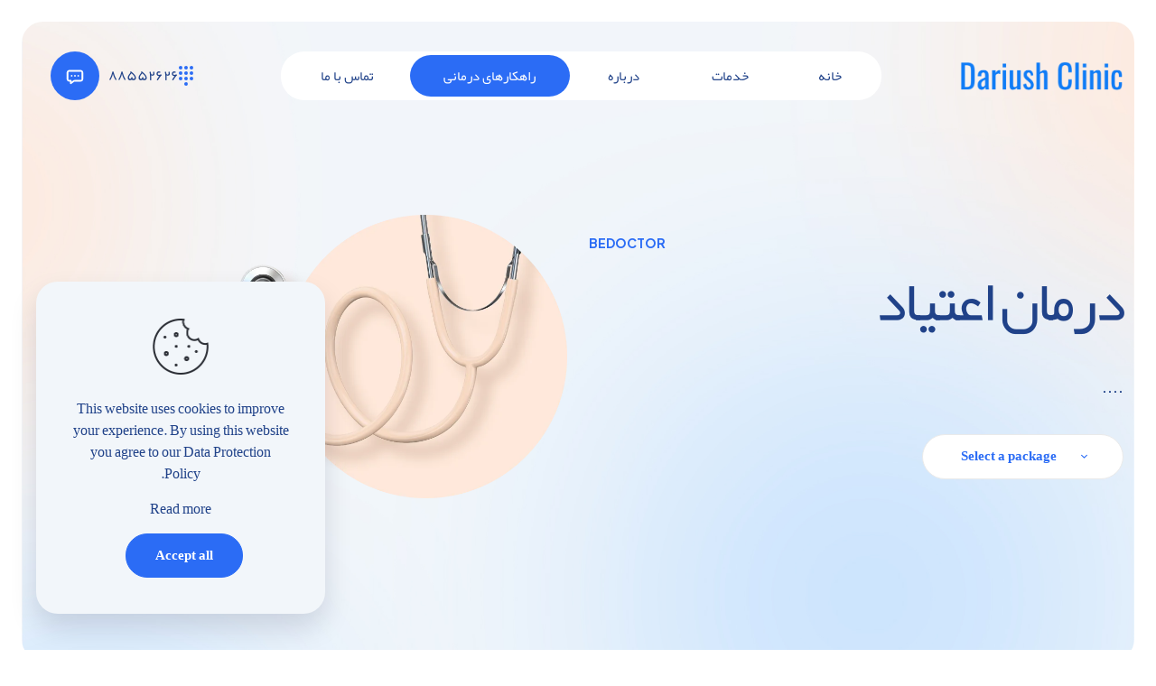

--- FILE ---
content_type: text/html; charset=UTF-8
request_url: https://dariushclinic.com/packages/
body_size: 25448
content:
<!DOCTYPE html>
<html dir="rtl" lang="fa-IR" class="no-js " itemscope itemtype="https://schema.org/WebPage" >

<head>

<meta charset="UTF-8" />
<link rel="alternate" hreflang="fa-IR" href="https://dariushclinic.com/packages/"/>
<meta name='robots' content='index, follow, max-image-preview:large, max-snippet:-1, max-video-preview:-1' />
<meta name="format-detection" content="telephone=no">
<meta name="viewport" content="width=device-width, initial-scale=1, maximum-scale=1" />
<link rel="shortcut icon" href="https://dariushclinic.com/wp-content/themes/betheme/images/favicon.ico" type="image/x-icon" />
<meta name="theme-color" content="#ffffff" media="(prefers-color-scheme: light)">
<meta name="theme-color" content="#ffffff" media="(prefers-color-scheme: dark)">

	<!-- This site is optimized with the Yoast SEO plugin v26.8 - https://yoast.com/product/yoast-seo-wordpress/ -->
	<title>Packages - داریوش کلینیک</title>
	<link rel="canonical" href="https://dariushclinic.com/packages/" />
	<meta property="og:locale" content="fa_IR" />
	<meta property="og:type" content="article" />
	<meta property="og:title" content="Packages - داریوش کلینیک" />
	<meta property="og:url" content="https://dariushclinic.com/packages/" />
	<meta property="og:site_name" content="داریوش کلینیک" />
	<meta property="article:modified_time" content="2023-03-10T01:32:52+00:00" />
	<meta name="twitter:card" content="summary_large_image" />
	<script type="application/ld+json" class="yoast-schema-graph">{"@context":"https://schema.org","@graph":[{"@type":"WebPage","@id":"https://dariushclinic.com/packages/","url":"https://dariushclinic.com/packages/","name":"Packages - داریوش کلینیک","isPartOf":{"@id":"https://dariushclinic.com/#website"},"datePublished":"2022-10-18T10:54:48+00:00","dateModified":"2023-03-10T01:32:52+00:00","breadcrumb":{"@id":"https://dariushclinic.com/packages/#breadcrumb"},"inLanguage":"fa-IR","potentialAction":[{"@type":"ReadAction","target":["https://dariushclinic.com/packages/"]}]},{"@type":"BreadcrumbList","@id":"https://dariushclinic.com/packages/#breadcrumb","itemListElement":[{"@type":"ListItem","position":1,"name":"Home","item":"https://dariushclinic.com/"},{"@type":"ListItem","position":2,"name":"Packages"}]},{"@type":"WebSite","@id":"https://dariushclinic.com/#website","url":"https://dariushclinic.com/","name":"داریوش کلینیک","description":"کلینیک درمان اعتیاد داریوش","potentialAction":[{"@type":"SearchAction","target":{"@type":"EntryPoint","urlTemplate":"https://dariushclinic.com/?s={search_term_string}"},"query-input":{"@type":"PropertyValueSpecification","valueRequired":true,"valueName":"search_term_string"}}],"inLanguage":"fa-IR"}]}</script>
	<!-- / Yoast SEO plugin. -->


<link rel='dns-prefetch' href='//fonts.googleapis.com' />
<link rel="alternate" type="application/rss+xml" title="داریوش کلینیک &raquo; خوراک" href="https://dariushclinic.com/feed/" />
<link rel="alternate" type="application/rss+xml" title="داریوش کلینیک &raquo; خوراک دیدگاه‌ها" href="https://dariushclinic.com/comments/feed/" />
<link rel="alternate" type="application/rss+xml" title="داریوش کلینیک &raquo; Packages خوراک دیدگاه‌ها" href="https://dariushclinic.com/packages/feed/" />
<link rel="alternate" title="oEmbed (JSON)" type="application/json+oembed" href="https://dariushclinic.com/wp-json/oembed/1.0/embed?url=https%3A%2F%2Fdariushclinic.com%2Fpackages%2F" />
<link rel="alternate" title="oEmbed (XML)" type="text/xml+oembed" href="https://dariushclinic.com/wp-json/oembed/1.0/embed?url=https%3A%2F%2Fdariushclinic.com%2Fpackages%2F&#038;format=xml" />
<style id='wp-img-auto-sizes-contain-inline-css' type='text/css'>
img:is([sizes=auto i],[sizes^="auto," i]){contain-intrinsic-size:3000px 1500px}
/*# sourceURL=wp-img-auto-sizes-contain-inline-css */
</style>
<link rel='stylesheet' id='hfe-widgets-style-css' href='https://dariushclinic.com/wp-content/plugins/header-footer-elementor/inc/widgets-css/frontend.css?ver=2.8.2' type='text/css' media='all' />
<style id='wp-emoji-styles-inline-css' type='text/css'>

	img.wp-smiley, img.emoji {
		display: inline !important;
		border: none !important;
		box-shadow: none !important;
		height: 1em !important;
		width: 1em !important;
		margin: 0 0.07em !important;
		vertical-align: -0.1em !important;
		background: none !important;
		padding: 0 !important;
	}
/*# sourceURL=wp-emoji-styles-inline-css */
</style>
<link rel='stylesheet' id='wp-block-library-rtl-css' href='https://dariushclinic.com/wp-includes/css/dist/block-library/style-rtl.min.css?ver=6.9' type='text/css' media='all' />
<style id='classic-theme-styles-inline-css' type='text/css'>
/*! This file is auto-generated */
.wp-block-button__link{color:#fff;background-color:#32373c;border-radius:9999px;box-shadow:none;text-decoration:none;padding:calc(.667em + 2px) calc(1.333em + 2px);font-size:1.125em}.wp-block-file__button{background:#32373c;color:#fff;text-decoration:none}
/*# sourceURL=/wp-includes/css/classic-themes.min.css */
</style>
<style id='global-styles-inline-css' type='text/css'>
:root{--wp--preset--aspect-ratio--square: 1;--wp--preset--aspect-ratio--4-3: 4/3;--wp--preset--aspect-ratio--3-4: 3/4;--wp--preset--aspect-ratio--3-2: 3/2;--wp--preset--aspect-ratio--2-3: 2/3;--wp--preset--aspect-ratio--16-9: 16/9;--wp--preset--aspect-ratio--9-16: 9/16;--wp--preset--color--black: #000000;--wp--preset--color--cyan-bluish-gray: #abb8c3;--wp--preset--color--white: #ffffff;--wp--preset--color--pale-pink: #f78da7;--wp--preset--color--vivid-red: #cf2e2e;--wp--preset--color--luminous-vivid-orange: #ff6900;--wp--preset--color--luminous-vivid-amber: #fcb900;--wp--preset--color--light-green-cyan: #7bdcb5;--wp--preset--color--vivid-green-cyan: #00d084;--wp--preset--color--pale-cyan-blue: #8ed1fc;--wp--preset--color--vivid-cyan-blue: #0693e3;--wp--preset--color--vivid-purple: #9b51e0;--wp--preset--gradient--vivid-cyan-blue-to-vivid-purple: linear-gradient(135deg,rgb(6,147,227) 0%,rgb(155,81,224) 100%);--wp--preset--gradient--light-green-cyan-to-vivid-green-cyan: linear-gradient(135deg,rgb(122,220,180) 0%,rgb(0,208,130) 100%);--wp--preset--gradient--luminous-vivid-amber-to-luminous-vivid-orange: linear-gradient(135deg,rgb(252,185,0) 0%,rgb(255,105,0) 100%);--wp--preset--gradient--luminous-vivid-orange-to-vivid-red: linear-gradient(135deg,rgb(255,105,0) 0%,rgb(207,46,46) 100%);--wp--preset--gradient--very-light-gray-to-cyan-bluish-gray: linear-gradient(135deg,rgb(238,238,238) 0%,rgb(169,184,195) 100%);--wp--preset--gradient--cool-to-warm-spectrum: linear-gradient(135deg,rgb(74,234,220) 0%,rgb(151,120,209) 20%,rgb(207,42,186) 40%,rgb(238,44,130) 60%,rgb(251,105,98) 80%,rgb(254,248,76) 100%);--wp--preset--gradient--blush-light-purple: linear-gradient(135deg,rgb(255,206,236) 0%,rgb(152,150,240) 100%);--wp--preset--gradient--blush-bordeaux: linear-gradient(135deg,rgb(254,205,165) 0%,rgb(254,45,45) 50%,rgb(107,0,62) 100%);--wp--preset--gradient--luminous-dusk: linear-gradient(135deg,rgb(255,203,112) 0%,rgb(199,81,192) 50%,rgb(65,88,208) 100%);--wp--preset--gradient--pale-ocean: linear-gradient(135deg,rgb(255,245,203) 0%,rgb(182,227,212) 50%,rgb(51,167,181) 100%);--wp--preset--gradient--electric-grass: linear-gradient(135deg,rgb(202,248,128) 0%,rgb(113,206,126) 100%);--wp--preset--gradient--midnight: linear-gradient(135deg,rgb(2,3,129) 0%,rgb(40,116,252) 100%);--wp--preset--font-size--small: 13px;--wp--preset--font-size--medium: 20px;--wp--preset--font-size--large: 36px;--wp--preset--font-size--x-large: 42px;--wp--preset--spacing--20: 0.44rem;--wp--preset--spacing--30: 0.67rem;--wp--preset--spacing--40: 1rem;--wp--preset--spacing--50: 1.5rem;--wp--preset--spacing--60: 2.25rem;--wp--preset--spacing--70: 3.38rem;--wp--preset--spacing--80: 5.06rem;--wp--preset--shadow--natural: 6px 6px 9px rgba(0, 0, 0, 0.2);--wp--preset--shadow--deep: 12px 12px 50px rgba(0, 0, 0, 0.4);--wp--preset--shadow--sharp: 6px 6px 0px rgba(0, 0, 0, 0.2);--wp--preset--shadow--outlined: 6px 6px 0px -3px rgb(255, 255, 255), 6px 6px rgb(0, 0, 0);--wp--preset--shadow--crisp: 6px 6px 0px rgb(0, 0, 0);}:where(.is-layout-flex){gap: 0.5em;}:where(.is-layout-grid){gap: 0.5em;}body .is-layout-flex{display: flex;}.is-layout-flex{flex-wrap: wrap;align-items: center;}.is-layout-flex > :is(*, div){margin: 0;}body .is-layout-grid{display: grid;}.is-layout-grid > :is(*, div){margin: 0;}:where(.wp-block-columns.is-layout-flex){gap: 2em;}:where(.wp-block-columns.is-layout-grid){gap: 2em;}:where(.wp-block-post-template.is-layout-flex){gap: 1.25em;}:where(.wp-block-post-template.is-layout-grid){gap: 1.25em;}.has-black-color{color: var(--wp--preset--color--black) !important;}.has-cyan-bluish-gray-color{color: var(--wp--preset--color--cyan-bluish-gray) !important;}.has-white-color{color: var(--wp--preset--color--white) !important;}.has-pale-pink-color{color: var(--wp--preset--color--pale-pink) !important;}.has-vivid-red-color{color: var(--wp--preset--color--vivid-red) !important;}.has-luminous-vivid-orange-color{color: var(--wp--preset--color--luminous-vivid-orange) !important;}.has-luminous-vivid-amber-color{color: var(--wp--preset--color--luminous-vivid-amber) !important;}.has-light-green-cyan-color{color: var(--wp--preset--color--light-green-cyan) !important;}.has-vivid-green-cyan-color{color: var(--wp--preset--color--vivid-green-cyan) !important;}.has-pale-cyan-blue-color{color: var(--wp--preset--color--pale-cyan-blue) !important;}.has-vivid-cyan-blue-color{color: var(--wp--preset--color--vivid-cyan-blue) !important;}.has-vivid-purple-color{color: var(--wp--preset--color--vivid-purple) !important;}.has-black-background-color{background-color: var(--wp--preset--color--black) !important;}.has-cyan-bluish-gray-background-color{background-color: var(--wp--preset--color--cyan-bluish-gray) !important;}.has-white-background-color{background-color: var(--wp--preset--color--white) !important;}.has-pale-pink-background-color{background-color: var(--wp--preset--color--pale-pink) !important;}.has-vivid-red-background-color{background-color: var(--wp--preset--color--vivid-red) !important;}.has-luminous-vivid-orange-background-color{background-color: var(--wp--preset--color--luminous-vivid-orange) !important;}.has-luminous-vivid-amber-background-color{background-color: var(--wp--preset--color--luminous-vivid-amber) !important;}.has-light-green-cyan-background-color{background-color: var(--wp--preset--color--light-green-cyan) !important;}.has-vivid-green-cyan-background-color{background-color: var(--wp--preset--color--vivid-green-cyan) !important;}.has-pale-cyan-blue-background-color{background-color: var(--wp--preset--color--pale-cyan-blue) !important;}.has-vivid-cyan-blue-background-color{background-color: var(--wp--preset--color--vivid-cyan-blue) !important;}.has-vivid-purple-background-color{background-color: var(--wp--preset--color--vivid-purple) !important;}.has-black-border-color{border-color: var(--wp--preset--color--black) !important;}.has-cyan-bluish-gray-border-color{border-color: var(--wp--preset--color--cyan-bluish-gray) !important;}.has-white-border-color{border-color: var(--wp--preset--color--white) !important;}.has-pale-pink-border-color{border-color: var(--wp--preset--color--pale-pink) !important;}.has-vivid-red-border-color{border-color: var(--wp--preset--color--vivid-red) !important;}.has-luminous-vivid-orange-border-color{border-color: var(--wp--preset--color--luminous-vivid-orange) !important;}.has-luminous-vivid-amber-border-color{border-color: var(--wp--preset--color--luminous-vivid-amber) !important;}.has-light-green-cyan-border-color{border-color: var(--wp--preset--color--light-green-cyan) !important;}.has-vivid-green-cyan-border-color{border-color: var(--wp--preset--color--vivid-green-cyan) !important;}.has-pale-cyan-blue-border-color{border-color: var(--wp--preset--color--pale-cyan-blue) !important;}.has-vivid-cyan-blue-border-color{border-color: var(--wp--preset--color--vivid-cyan-blue) !important;}.has-vivid-purple-border-color{border-color: var(--wp--preset--color--vivid-purple) !important;}.has-vivid-cyan-blue-to-vivid-purple-gradient-background{background: var(--wp--preset--gradient--vivid-cyan-blue-to-vivid-purple) !important;}.has-light-green-cyan-to-vivid-green-cyan-gradient-background{background: var(--wp--preset--gradient--light-green-cyan-to-vivid-green-cyan) !important;}.has-luminous-vivid-amber-to-luminous-vivid-orange-gradient-background{background: var(--wp--preset--gradient--luminous-vivid-amber-to-luminous-vivid-orange) !important;}.has-luminous-vivid-orange-to-vivid-red-gradient-background{background: var(--wp--preset--gradient--luminous-vivid-orange-to-vivid-red) !important;}.has-very-light-gray-to-cyan-bluish-gray-gradient-background{background: var(--wp--preset--gradient--very-light-gray-to-cyan-bluish-gray) !important;}.has-cool-to-warm-spectrum-gradient-background{background: var(--wp--preset--gradient--cool-to-warm-spectrum) !important;}.has-blush-light-purple-gradient-background{background: var(--wp--preset--gradient--blush-light-purple) !important;}.has-blush-bordeaux-gradient-background{background: var(--wp--preset--gradient--blush-bordeaux) !important;}.has-luminous-dusk-gradient-background{background: var(--wp--preset--gradient--luminous-dusk) !important;}.has-pale-ocean-gradient-background{background: var(--wp--preset--gradient--pale-ocean) !important;}.has-electric-grass-gradient-background{background: var(--wp--preset--gradient--electric-grass) !important;}.has-midnight-gradient-background{background: var(--wp--preset--gradient--midnight) !important;}.has-small-font-size{font-size: var(--wp--preset--font-size--small) !important;}.has-medium-font-size{font-size: var(--wp--preset--font-size--medium) !important;}.has-large-font-size{font-size: var(--wp--preset--font-size--large) !important;}.has-x-large-font-size{font-size: var(--wp--preset--font-size--x-large) !important;}
:where(.wp-block-post-template.is-layout-flex){gap: 1.25em;}:where(.wp-block-post-template.is-layout-grid){gap: 1.25em;}
:where(.wp-block-term-template.is-layout-flex){gap: 1.25em;}:where(.wp-block-term-template.is-layout-grid){gap: 1.25em;}
:where(.wp-block-columns.is-layout-flex){gap: 2em;}:where(.wp-block-columns.is-layout-grid){gap: 2em;}
:root :where(.wp-block-pullquote){font-size: 1.5em;line-height: 1.6;}
/*# sourceURL=global-styles-inline-css */
</style>
<link rel='stylesheet' id='contact-form-7-css' href='https://dariushclinic.com/wp-content/plugins/contact-form-7/includes/css/styles.css?ver=6.1.4' type='text/css' media='all' />
<link rel='stylesheet' id='contact-form-7-rtl-css' href='https://dariushclinic.com/wp-content/plugins/contact-form-7/includes/css/styles-rtl.css?ver=6.1.4' type='text/css' media='all' />
<link rel='stylesheet' id='font-farsi-fonts-css' href='https://dariushclinic.com/wp-content/plugins/font-farsi/assets/fonts/fonts.css?ver=all' type='text/css' media='all' />
<link rel='stylesheet' id='hfe-style-css' href='https://dariushclinic.com/wp-content/plugins/header-footer-elementor/assets/css/header-footer-elementor.css?ver=2.8.2' type='text/css' media='all' />
<link rel='stylesheet' id='elementor-icons-css' href='https://dariushclinic.com/wp-content/plugins/elementor/assets/lib/eicons/css/elementor-icons.min.css?ver=5.46.0' type='text/css' media='all' />
<link rel='stylesheet' id='elementor-frontend-css' href='https://dariushclinic.com/wp-content/plugins/elementor/assets/css/frontend.min.css?ver=3.34.2' type='text/css' media='all' />
<link rel='stylesheet' id='elementor-pro-css' href='https://dariushclinic.com/wp-content/plugins/elementor-pro/assets/css/frontend-rtl.min.css?ver=3.11.4' type='text/css' media='all' />
<link rel='stylesheet' id='font-awesome-5-all-css' href='https://dariushclinic.com/wp-content/plugins/elementor/assets/lib/font-awesome/css/all.min.css?ver=3.34.2' type='text/css' media='all' />
<link rel='stylesheet' id='font-awesome-4-shim-css' href='https://dariushclinic.com/wp-content/plugins/elementor/assets/lib/font-awesome/css/v4-shims.min.css?ver=3.34.2' type='text/css' media='all' />
<link rel='stylesheet' id='mfn-be-css' href='https://dariushclinic.com/wp-content/themes/betheme/css/be.css?ver=26.7.3.1' type='text/css' media='all' />
<link rel='stylesheet' id='mfn-animations-css' href='https://dariushclinic.com/wp-content/themes/betheme/assets/animations/animations.min.css?ver=26.7.3.1' type='text/css' media='all' />
<link rel='stylesheet' id='mfn-font-awesome-css' href='https://dariushclinic.com/wp-content/themes/betheme/fonts/fontawesome/fontawesome.css?ver=26.7.3.1' type='text/css' media='all' />
<link rel='stylesheet' id='mfn-jplayer-css' href='https://dariushclinic.com/wp-content/themes/betheme/assets/jplayer/css/jplayer.blue.monday.min.css?ver=26.7.3.1' type='text/css' media='all' />
<link rel='stylesheet' id='mfn-responsive-css' href='https://dariushclinic.com/wp-content/themes/betheme/css/responsive.css?ver=26.7.3.1' type='text/css' media='all' />
<link rel='stylesheet' id='mfn-fonts-css' href='https://fonts.googleapis.com/css?family=Plus+Jakarta+Sans%3A1%2C300%2C400%2C400italic%2C500%2C600%2C700%2C700italic&#038;display=swap&#038;ver=6.9' type='text/css' media='all' />
<link rel='stylesheet' id='mfn-font-button-css' href='https://fonts.googleapis.com/css?family=Plus+Jakarta+Sans%3A400%2C600&#038;display=swap&#038;ver=6.9' type='text/css' media='all' />
<link rel='stylesheet' id='hfe-elementor-icons-css' href='https://dariushclinic.com/wp-content/plugins/elementor/assets/lib/eicons/css/elementor-icons.min.css?ver=5.34.0' type='text/css' media='all' />
<link rel='stylesheet' id='hfe-icons-list-css' href='https://dariushclinic.com/wp-content/plugins/elementor/assets/css/widget-icon-list.min.css?ver=3.24.3' type='text/css' media='all' />
<link rel='stylesheet' id='hfe-social-icons-css' href='https://dariushclinic.com/wp-content/plugins/elementor/assets/css/widget-social-icons.min.css?ver=3.24.0' type='text/css' media='all' />
<link rel='stylesheet' id='hfe-social-share-icons-brands-css' href='https://dariushclinic.com/wp-content/plugins/elementor/assets/lib/font-awesome/css/brands.css?ver=5.15.3' type='text/css' media='all' />
<link rel='stylesheet' id='hfe-social-share-icons-fontawesome-css' href='https://dariushclinic.com/wp-content/plugins/elementor/assets/lib/font-awesome/css/fontawesome.css?ver=5.15.3' type='text/css' media='all' />
<link rel='stylesheet' id='hfe-nav-menu-icons-css' href='https://dariushclinic.com/wp-content/plugins/elementor/assets/lib/font-awesome/css/solid.css?ver=5.15.3' type='text/css' media='all' />
<link rel='stylesheet' id='hfe-widget-blockquote-css' href='https://dariushclinic.com/wp-content/plugins/elementor-pro/assets/css/widget-blockquote.min.css?ver=3.25.0' type='text/css' media='all' />
<link rel='stylesheet' id='hfe-mega-menu-css' href='https://dariushclinic.com/wp-content/plugins/elementor-pro/assets/css/widget-mega-menu.min.css?ver=3.26.2' type='text/css' media='all' />
<link rel='stylesheet' id='hfe-nav-menu-widget-css' href='https://dariushclinic.com/wp-content/plugins/elementor-pro/assets/css/widget-nav-menu.min.css?ver=3.26.0' type='text/css' media='all' />
<style id='mfn-dynamic-inline-css' type='text/css'>
html{background-color:#ffffff}#Wrapper,#Content,.mfn-popup .mfn-popup-content,.mfn-off-canvas-sidebar .mfn-off-canvas-content-wrapper,.mfn-cart-holder,.mfn-header-login,#Top_bar .search_wrapper,#Top_bar .top_bar_right .mfn-live-search-box,.column_livesearch .mfn-live-search-wrapper,.column_livesearch .mfn-live-search-box{background-color:#ffffff}body:not(.template-slider) #Header{min-height:250px}body.header-below:not(.template-slider) #Header{padding-top:250px}#Footer .widgets_wrapper{padding:70px 0}body,button,span.date_label,.timeline_items li h3 span,input[type="submit"],input[type="reset"],input[type="button"],input[type="date"],input[type="text"],input[type="password"],input[type="tel"],input[type="email"],textarea,select,.offer_li .title h3,.mfn-menu-item-megamenu{font-family:"Plus Jakarta Sans",-apple-system,BlinkMacSystemFont,"Segoe UI",Roboto,Oxygen-Sans,Ubuntu,Cantarell,"Helvetica Neue",sans-serif}#menu > ul > li > a,a.action_button,#overlay-menu ul li a{font-family:"Plus Jakarta Sans",-apple-system,BlinkMacSystemFont,"Segoe UI",Roboto,Oxygen-Sans,Ubuntu,Cantarell,"Helvetica Neue",sans-serif}#Subheader .title{font-family:"Plus Jakarta Sans",-apple-system,BlinkMacSystemFont,"Segoe UI",Roboto,Oxygen-Sans,Ubuntu,Cantarell,"Helvetica Neue",sans-serif}h1,h2,h3,h4,.text-logo #logo{font-family:"Plus Jakarta Sans",-apple-system,BlinkMacSystemFont,"Segoe UI",Roboto,Oxygen-Sans,Ubuntu,Cantarell,"Helvetica Neue",sans-serif}h5,h6{font-family:"Plus Jakarta Sans",-apple-system,BlinkMacSystemFont,"Segoe UI",Roboto,Oxygen-Sans,Ubuntu,Cantarell,"Helvetica Neue",sans-serif}blockquote{font-family:"Plus Jakarta Sans",-apple-system,BlinkMacSystemFont,"Segoe UI",Roboto,Oxygen-Sans,Ubuntu,Cantarell,"Helvetica Neue",sans-serif}.chart_box .chart .num,.counter .desc_wrapper .number-wrapper,.how_it_works .image .number,.pricing-box .plan-header .price,.quick_fact .number-wrapper,.woocommerce .product div.entry-summary .price{font-family:"Plus Jakarta Sans",-apple-system,BlinkMacSystemFont,"Segoe UI",Roboto,Oxygen-Sans,Ubuntu,Cantarell,"Helvetica Neue",sans-serif}body,.mfn-menu-item-megamenu{font-size:16px;line-height:24px;font-weight:400;letter-spacing:0px}.big{font-size:16px;line-height:24px;font-weight:600;letter-spacing:0px}#menu > ul > li > a,a.action_button,#overlay-menu ul li a{font-size:15px;font-weight:600;letter-spacing:0px}#overlay-menu ul li a{line-height:22.5px}#Subheader .title{font-size:50px;line-height:60px;font-weight:400;letter-spacing:0px}h1,.text-logo #logo{font-size:65px;line-height:78px;font-weight:700;letter-spacing:-3px}h2{font-size:50px;line-height:58px;font-weight:700;letter-spacing:-2px}h3,.woocommerce ul.products li.product h3,.woocommerce #customer_login h2{font-size:38px;line-height:46px;font-weight:700;letter-spacing:-1px}h4,.woocommerce .woocommerce-order-details__title,.woocommerce .wc-bacs-bank-details-heading,.woocommerce .woocommerce-customer-details h2{font-size:28px;line-height:36px;font-weight:700;letter-spacing:-1px}h5{font-size:20px;line-height:28px;font-weight:500;letter-spacing:0px}h6{font-size:14px;line-height:20px;font-weight:700;letter-spacing:0px}#Intro .intro-title{font-size:70px;line-height:70px;font-weight:400;letter-spacing:0px}@media only screen and (min-width:768px) and (max-width:959px){body,.mfn-menu-item-megamenu{font-size:14px;line-height:20px;font-weight:400;letter-spacing:0px}.big{font-size:14px;line-height:20px;font-weight:600;letter-spacing:0px}#menu > ul > li > a,a.action_button,#overlay-menu ul li a{font-size:13px;font-weight:600;letter-spacing:0px}#overlay-menu ul li a{line-height:19.5px}#Subheader .title{font-size:43px;line-height:51px;font-weight:400;letter-spacing:0px}h1,.text-logo #logo{font-size:55px;line-height:66px;font-weight:700;letter-spacing:-3px}h2{font-size:43px;line-height:49px;font-weight:700;letter-spacing:-2px}h3,.woocommerce ul.products li.product h3,.woocommerce #customer_login h2{font-size:32px;line-height:39px;font-weight:700;letter-spacing:-1px}h4,.woocommerce .woocommerce-order-details__title,.woocommerce .wc-bacs-bank-details-heading,.woocommerce .woocommerce-customer-details h2{font-size:24px;line-height:31px;font-weight:700;letter-spacing:-1px}h5{font-size:17px;line-height:24px;font-weight:500;letter-spacing:0px}h6{font-size:13px;line-height:19px;font-weight:700;letter-spacing:0px}#Intro .intro-title{font-size:60px;line-height:60px;font-weight:400;letter-spacing:0px}blockquote{font-size:15px}.chart_box .chart .num{font-size:45px;line-height:45px}.counter .desc_wrapper .number-wrapper{font-size:45px;line-height:45px}.counter .desc_wrapper .title{font-size:14px;line-height:18px}.faq .question .title{font-size:14px}.fancy_heading .title{font-size:38px;line-height:38px}.offer .offer_li .desc_wrapper .title h3{font-size:32px;line-height:32px}.offer_thumb_ul li.offer_thumb_li .desc_wrapper .title h3{font-size:32px;line-height:32px}.pricing-box .plan-header h2{font-size:27px;line-height:27px}.pricing-box .plan-header .price > span{font-size:40px;line-height:40px}.pricing-box .plan-header .price sup.currency{font-size:18px;line-height:18px}.pricing-box .plan-header .price sup.period{font-size:14px;line-height:14px}.quick_fact .number-wrapper{font-size:80px;line-height:80px}.trailer_box .desc h2{font-size:27px;line-height:27px}.widget > h3{font-size:17px;line-height:20px}}@media only screen and (min-width:480px) and (max-width:767px){body,.mfn-menu-item-megamenu{font-size:13px;line-height:19px;font-weight:400;letter-spacing:0px}.big{font-size:13px;line-height:19px;font-weight:600;letter-spacing:0px}#menu > ul > li > a,a.action_button,#overlay-menu ul li a{font-size:13px;font-weight:600;letter-spacing:0px}#overlay-menu ul li a{line-height:19.5px}#Subheader .title{font-size:38px;line-height:45px;font-weight:400;letter-spacing:0px}h1,.text-logo #logo{font-size:49px;line-height:59px;font-weight:700;letter-spacing:-2px}h2{font-size:38px;line-height:44px;font-weight:700;letter-spacing:-2px}h3,.woocommerce ul.products li.product h3,.woocommerce #customer_login h2{font-size:29px;line-height:35px;font-weight:700;letter-spacing:-1px}h4,.woocommerce .woocommerce-order-details__title,.woocommerce .wc-bacs-bank-details-heading,.woocommerce .woocommerce-customer-details h2{font-size:21px;line-height:27px;font-weight:700;letter-spacing:-1px}h5{font-size:15px;line-height:21px;font-weight:500;letter-spacing:0px}h6{font-size:13px;line-height:19px;font-weight:700;letter-spacing:0px}#Intro .intro-title{font-size:53px;line-height:53px;font-weight:400;letter-spacing:0px}blockquote{font-size:14px}.chart_box .chart .num{font-size:40px;line-height:40px}.counter .desc_wrapper .number-wrapper{font-size:40px;line-height:40px}.counter .desc_wrapper .title{font-size:13px;line-height:16px}.faq .question .title{font-size:13px}.fancy_heading .title{font-size:34px;line-height:34px}.offer .offer_li .desc_wrapper .title h3{font-size:28px;line-height:28px}.offer_thumb_ul li.offer_thumb_li .desc_wrapper .title h3{font-size:28px;line-height:28px}.pricing-box .plan-header h2{font-size:24px;line-height:24px}.pricing-box .plan-header .price > span{font-size:34px;line-height:34px}.pricing-box .plan-header .price sup.currency{font-size:16px;line-height:16px}.pricing-box .plan-header .price sup.period{font-size:13px;line-height:13px}.quick_fact .number-wrapper{font-size:70px;line-height:70px}.trailer_box .desc h2{font-size:24px;line-height:24px}.widget > h3{font-size:16px;line-height:19px}}@media only screen and (max-width:479px){body,.mfn-menu-item-megamenu{font-size:13px;line-height:19px;font-weight:400;letter-spacing:0px}.big{font-size:13px;line-height:19px;font-weight:600;letter-spacing:0px}#menu > ul > li > a,a.action_button,#overlay-menu ul li a{font-size:13px;font-weight:600;letter-spacing:0px}#overlay-menu ul li a{line-height:19.5px}#Subheader .title{font-size:30px;line-height:36px;font-weight:400;letter-spacing:0px}h1,.text-logo #logo{font-size:39px;line-height:47px;font-weight:700;letter-spacing:-2px}h2{font-size:30px;line-height:35px;font-weight:700;letter-spacing:-1px}h3,.woocommerce ul.products li.product h3,.woocommerce #customer_login h2{font-size:23px;line-height:28px;font-weight:700;letter-spacing:-1px}h4,.woocommerce .woocommerce-order-details__title,.woocommerce .wc-bacs-bank-details-heading,.woocommerce .woocommerce-customer-details h2{font-size:17px;line-height:22px;font-weight:700;letter-spacing:-1px}h5{font-size:13px;line-height:19px;font-weight:500;letter-spacing:0px}h6{font-size:13px;line-height:19px;font-weight:700;letter-spacing:0px}#Intro .intro-title{font-size:42px;line-height:42px;font-weight:400;letter-spacing:0px}blockquote{font-size:13px}.chart_box .chart .num{font-size:35px;line-height:35px}.counter .desc_wrapper .number-wrapper{font-size:35px;line-height:35px}.counter .desc_wrapper .title{font-size:13px;line-height:26px}.faq .question .title{font-size:13px}.fancy_heading .title{font-size:30px;line-height:30px}.offer .offer_li .desc_wrapper .title h3{font-size:26px;line-height:26px}.offer_thumb_ul li.offer_thumb_li .desc_wrapper .title h3{font-size:26px;line-height:26px}.pricing-box .plan-header h2{font-size:21px;line-height:21px}.pricing-box .plan-header .price > span{font-size:32px;line-height:32px}.pricing-box .plan-header .price sup.currency{font-size:14px;line-height:14px}.pricing-box .plan-header .price sup.period{font-size:13px;line-height:13px}.quick_fact .number-wrapper{font-size:60px;line-height:60px}.trailer_box .desc h2{font-size:21px;line-height:21px}.widget > h3{font-size:15px;line-height:18px}}.with_aside .sidebar.columns{width:23%}.with_aside .sections_group{width:77%}.aside_both .sidebar.columns{width:18%}.aside_both .sidebar.sidebar-1{margin-left:-82%}.aside_both .sections_group{width:64%;margin-left:18%}@media only screen and (min-width:1240px){#Wrapper,.with_aside .content_wrapper{max-width:1340px}.section_wrapper,.container{max-width:1320px}.layout-boxed.header-boxed #Top_bar.is-sticky{max-width:1340px}}@media only screen and (max-width:767px){.section_wrapper,.container,.four.columns .widget-area{max-width:550px !important}}  .button-default .button,.button-flat .button,.button-round .button{background-color:#f7f7f7;color:#747474}.button-stroke .button{border-color:#f7f7f7;color:#747474}.button-stroke .button:hover{background-color:#f7f7f7;color:#fff}.button-default .button_theme,.button-default button,.button-default input[type="button"],.button-default input[type="reset"],.button-default input[type="submit"],.button-flat .button_theme,.button-flat button,.button-flat input[type="button"],.button-flat input[type="reset"],.button-flat input[type="submit"],.button-round .button_theme,.button-round button,.button-round input[type="button"],.button-round input[type="reset"],.button-round input[type="submit"],.woocommerce #respond input#submit,.woocommerce a.button:not(.default),.woocommerce button.button,.woocommerce input.button,.woocommerce #respond input#submit:hover,.woocommerce a.button:hover,.woocommerce button.button:hover,.woocommerce input.button:hover{color:#ffffff}.button-default #respond input#submit.alt.disabled,.button-default #respond input#submit.alt.disabled:hover,.button-default #respond input#submit.alt:disabled,.button-default #respond input#submit.alt:disabled:hover,.button-default #respond input#submit.alt:disabled[disabled],.button-default #respond input#submit.alt:disabled[disabled]:hover,.button-default a.button.alt.disabled,.button-default a.button.alt.disabled:hover,.button-default a.button.alt:disabled,.button-default a.button.alt:disabled:hover,.button-default a.button.alt:disabled[disabled],.button-default a.button.alt:disabled[disabled]:hover,.button-default button.button.alt.disabled,.button-default button.button.alt.disabled:hover,.button-default button.button.alt:disabled,.button-default button.button.alt:disabled:hover,.button-default button.button.alt:disabled[disabled],.button-default button.button.alt:disabled[disabled]:hover,.button-default input.button.alt.disabled,.button-default input.button.alt.disabled:hover,.button-default input.button.alt:disabled,.button-default input.button.alt:disabled:hover,.button-default input.button.alt:disabled[disabled],.button-default input.button.alt:disabled[disabled]:hover,.button-default #respond input#submit.alt,.button-default a.button.alt,.button-default button.button.alt,.button-default input.button.alt,.button-default #respond input#submit.alt:hover,.button-default a.button.alt:hover,.button-default button.button.alt:hover,.button-default input.button.alt:hover,.button-flat #respond input#submit.alt.disabled,.button-flat #respond input#submit.alt.disabled:hover,.button-flat #respond input#submit.alt:disabled,.button-flat #respond input#submit.alt:disabled:hover,.button-flat #respond input#submit.alt:disabled[disabled],.button-flat #respond input#submit.alt:disabled[disabled]:hover,.button-flat a.button.alt.disabled,.button-flat a.button.alt.disabled:hover,.button-flat a.button.alt:disabled,.button-flat a.button.alt:disabled:hover,.button-flat a.button.alt:disabled[disabled],.button-flat a.button.alt:disabled[disabled]:hover,.button-flat button.button.alt.disabled,.button-flat button.button.alt.disabled:hover,.button-flat button.button.alt:disabled,.button-flat button.button.alt:disabled:hover,.button-flat button.button.alt:disabled[disabled],.button-flat button.button.alt:disabled[disabled]:hover,.button-flat input.button.alt.disabled,.button-flat input.button.alt.disabled:hover,.button-flat input.button.alt:disabled,.button-flat input.button.alt:disabled:hover,.button-flat input.button.alt:disabled[disabled],.button-flat input.button.alt:disabled[disabled]:hover,.button-flat #respond input#submit.alt,.button-flat a.button.alt,.button-flat button.button.alt,.button-flat input.button.alt,.button-flat #respond input#submit.alt:hover,.button-flat a.button.alt:hover,.button-flat button.button.alt:hover,.button-flat input.button.alt:hover,.button-round #respond input#submit.alt.disabled,.button-round #respond input#submit.alt.disabled:hover,.button-round #respond input#submit.alt:disabled,.button-round #respond input#submit.alt:disabled:hover,.button-round #respond input#submit.alt:disabled[disabled],.button-round #respond input#submit.alt:disabled[disabled]:hover,.button-round a.button.alt.disabled,.button-round a.button.alt.disabled:hover,.button-round a.button.alt:disabled,.button-round a.button.alt:disabled:hover,.button-round a.button.alt:disabled[disabled],.button-round a.button.alt:disabled[disabled]:hover,.button-round button.button.alt.disabled,.button-round button.button.alt.disabled:hover,.button-round button.button.alt:disabled,.button-round button.button.alt:disabled:hover,.button-round button.button.alt:disabled[disabled],.button-round button.button.alt:disabled[disabled]:hover,.button-round input.button.alt.disabled,.button-round input.button.alt.disabled:hover,.button-round input.button.alt:disabled,.button-round input.button.alt:disabled:hover,.button-round input.button.alt:disabled[disabled],.button-round input.button.alt:disabled[disabled]:hover,.button-round #respond input#submit.alt,.button-round a.button.alt,.button-round button.button.alt,.button-round input.button.alt,.button-round #respond input#submit.alt:hover,.button-round a.button.alt:hover,.button-round button.button.alt:hover,.button-round input.button.alt:hover{background-color:#2b6cf5;color:#ffffff}.button-stroke.woocommerce a.button:not(.default),.button-stroke .woocommerce a.button:not(.default),.button-stroke #respond input#submit.alt.disabled,.button-stroke #respond input#submit.alt.disabled:hover,.button-stroke #respond input#submit.alt:disabled,.button-stroke #respond input#submit.alt:disabled:hover,.button-stroke #respond input#submit.alt:disabled[disabled],.button-stroke #respond input#submit.alt:disabled[disabled]:hover,.button-stroke a.button.alt.disabled,.button-stroke a.button.alt.disabled:hover,.button-stroke a.button.alt:disabled,.button-stroke a.button.alt:disabled:hover,.button-stroke a.button.alt:disabled[disabled],.button-stroke a.button.alt:disabled[disabled]:hover,.button-stroke button.button.alt.disabled,.button-stroke button.button.alt.disabled:hover,.button-stroke button.button.alt:disabled,.button-stroke button.button.alt:disabled:hover,.button-stroke button.button.alt:disabled[disabled],.button-stroke button.button.alt:disabled[disabled]:hover,.button-stroke input.button.alt.disabled,.button-stroke input.button.alt.disabled:hover,.button-stroke input.button.alt:disabled,.button-stroke input.button.alt:disabled:hover,.button-stroke input.button.alt:disabled[disabled],.button-stroke input.button.alt:disabled[disabled]:hover,.button-stroke #respond input#submit.alt,.button-stroke a.button.alt,.button-stroke button.button.alt,.button-stroke input.button.alt{border-color:#2b6cf5;background:none;color:#2b6cf5}.button-stroke.woocommerce a.button:not(.default):hover,.button-stroke .woocommerce a.button:not(.default):hover,.button-stroke #respond input#submit.alt:hover,.button-stroke a.button.alt:hover,.button-stroke button.button.alt:hover,.button-stroke input.button.alt:hover,.button-stroke a.action_button:hover{background-color:#2b6cf5;color:#ffffff}.action_button,.action_button:hover{background-color:#0089f7;color:#ffffff}.button-stroke a.action_button{border-color:#0089f7}.footer_button{color:#65666C!important;background-color:transparent;box-shadow:none!important}.footer_button:after{display:none!important}.button-custom.woocommerce .button,.button-custom .button,.button-custom .action_button,.button-custom .footer_button,.button-custom button,.button-custom button.button,.button-custom input[type="button"],.button-custom input[type="reset"],.button-custom input[type="submit"],.button-custom .woocommerce #respond input#submit,.button-custom .woocommerce a.button,.button-custom .woocommerce button.button,.button-custom .woocommerce input.button{font-family:Plus Jakarta Sans;font-size:15px;line-height:15px;font-weight:600;letter-spacing:0px;padding:16px 32px 16px 32px;border-width:1px;border-radius:38px}body.button-custom .button{color:#2b6cf5;background-color:#ffffff;border-color:#eaeaea}body.button-custom .button:hover{color:#2b6cf5;background-color:#ffffff;border-color:#2b6cf5}body .button-custom .button_theme,body.button-custom .button_theme,.button-custom button,.button-custom input[type="button"],.button-custom input[type="reset"],.button-custom input[type="submit"],.button-custom .woocommerce #respond input#submit,body.button-custom.woocommerce a.button:not(.default),.button-custom .woocommerce button.button,.button-custom .woocommerce input.button,.button-custom .woocommerce a.button_theme:not(.default){color:#ffffff;background-color:#2b6cf5;border-color:#2b6cf5;box-shadow:unset}body .button-custom .button_theme:hover,body.button-custom .button_theme:hover,.button-custom button:hover,.button-custom input[type="button"]:hover,.button-custom input[type="reset"]:hover,.button-custom input[type="submit"]:hover,.button-custom .woocommerce #respond input#submit:hover,body.button-custom.woocommerce a.button:not(.default):hover,.button-custom .woocommerce button.button:hover,.button-custom .woocommerce input.button:hover,.button-custom .woocommerce a.button_theme:not(.default):hover{color:#ffffff;background-color:#204289;border-color:#204289}body.button-custom .action_button{color:#ffffff;background-color:#2b6cf5;border-color:transparent;box-shadow:unset}body.button-custom .action_button:hover{color:#ffffff;background-color:#204289;border-color:transparent}.button-custom #respond input#submit.alt.disabled,.button-custom #respond input#submit.alt.disabled:hover,.button-custom #respond input#submit.alt:disabled,.button-custom #respond input#submit.alt:disabled:hover,.button-custom #respond input#submit.alt:disabled[disabled],.button-custom #respond input#submit.alt:disabled[disabled]:hover,.button-custom a.button.alt.disabled,.button-custom a.button.alt.disabled:hover,.button-custom a.button.alt:disabled,.button-custom a.button.alt:disabled:hover,.button-custom a.button.alt:disabled[disabled],.button-custom a.button.alt:disabled[disabled]:hover,.button-custom button.button.alt.disabled,.button-custom button.button.alt.disabled:hover,.button-custom button.button.alt:disabled,.button-custom button.button.alt:disabled:hover,.button-custom button.button.alt:disabled[disabled],.button-custom button.button.alt:disabled[disabled]:hover,.button-custom input.button.alt.disabled,.button-custom input.button.alt.disabled:hover,.button-custom input.button.alt:disabled,.button-custom input.button.alt:disabled:hover,.button-custom input.button.alt:disabled[disabled],.button-custom input.button.alt:disabled[disabled]:hover,.button-custom #respond input#submit.alt,.button-custom a.button.alt,.button-custom button.button.alt,.button-custom input.button.alt{line-height:15px;padding:16px 32px 16px 32px;color:#ffffff;background-color:#2b6cf5;font-family:Plus Jakarta Sans;font-size:15px;font-weight:600;letter-spacing:0px;border-width:1px;border-radius:38px}.button-custom #respond input#submit.alt:hover,.button-custom a.button.alt:hover,.button-custom button.button.alt:hover,.button-custom input.button.alt:hover,.button-custom a.action_button:hover{color:#ffffff;background-color:#204289}#Top_bar #logo,.header-fixed #Top_bar #logo,.header-plain #Top_bar #logo,.header-transparent #Top_bar #logo{height:60px;line-height:60px;padding:15px 0}.logo-overflow #Top_bar:not(.is-sticky) .logo{height:90px}#Top_bar .menu > li > a{padding:15px 0}.menu-highlight:not(.header-creative) #Top_bar .menu > li > a{margin:20px 0}.header-plain:not(.menu-highlight) #Top_bar .menu > li > a span:not(.description){line-height:90px}.header-fixed #Top_bar .menu > li > a{padding:30px 0}@media only screen and (max-width:767px){.mobile-header-mini #Top_bar #logo{height:50px!important;line-height:50px!important;margin:5px 0}}#Top_bar #logo img.svg{width:100px}.image_frame,.wp-caption{border-width:0px}.alert{border-radius:0px}#Top_bar .top_bar_right .top-bar-right-input input{width:200px}.mfn-live-search-box .mfn-live-search-list{max-height:300px}#Side_slide{right:-250px;width:250px}#Side_slide.left{left:-250px}.blog-teaser li .desc-wrapper .desc{background-position-y:-1px}@media only screen and ( max-width:767px ){}@media only screen and (min-width:1240px){body:not(.header-simple) #Top_bar #menu{display:block!important}.tr-menu #Top_bar #menu{background:none!important}#Top_bar .menu > li > ul.mfn-megamenu > li{float:left}#Top_bar .menu > li > ul.mfn-megamenu > li.mfn-megamenu-cols-1{width:100%}#Top_bar .menu > li > ul.mfn-megamenu > li.mfn-megamenu-cols-2{width:50%}#Top_bar .menu > li > ul.mfn-megamenu > li.mfn-megamenu-cols-3{width:33.33%}#Top_bar .menu > li > ul.mfn-megamenu > li.mfn-megamenu-cols-4{width:25%}#Top_bar .menu > li > ul.mfn-megamenu > li.mfn-megamenu-cols-5{width:20%}#Top_bar .menu > li > ul.mfn-megamenu > li.mfn-megamenu-cols-6{width:16.66%}#Top_bar .menu > li > ul.mfn-megamenu > li > ul{display:block!important;position:inherit;left:auto;top:auto;border-width:0 1px 0 0}#Top_bar .menu > li > ul.mfn-megamenu > li:last-child > ul{border:0}#Top_bar .menu > li > ul.mfn-megamenu > li > ul li{width:auto}#Top_bar .menu > li > ul.mfn-megamenu a.mfn-megamenu-title{text-transform:uppercase;font-weight:400;background:none}#Top_bar .menu > li > ul.mfn-megamenu a .menu-arrow{display:none}.menuo-right #Top_bar .menu > li > ul.mfn-megamenu{left:0;width:98%!important;margin:0 1%;padding:20px 0}.menuo-right #Top_bar .menu > li > ul.mfn-megamenu-bg{box-sizing:border-box}#Top_bar .menu > li > ul.mfn-megamenu-bg{padding:20px 166px 20px 20px;background-repeat:no-repeat;background-position:right bottom}.rtl #Top_bar .menu > li > ul.mfn-megamenu-bg{padding-left:166px;padding-right:20px;background-position:left bottom}#Top_bar .menu > li > ul.mfn-megamenu-bg > li{background:none}#Top_bar .menu > li > ul.mfn-megamenu-bg > li a{border:none}#Top_bar .menu > li > ul.mfn-megamenu-bg > li > ul{background:none!important;-webkit-box-shadow:0 0 0 0;-moz-box-shadow:0 0 0 0;box-shadow:0 0 0 0}.mm-vertical #Top_bar .container{position:relative}.mm-vertical #Top_bar .top_bar_left{position:static}.mm-vertical #Top_bar .menu > li ul{box-shadow:0 0 0 0 transparent!important;background-image:none}.mm-vertical #Top_bar .menu > li > ul.mfn-megamenu{padding:20px 0}.mm-vertical.header-plain #Top_bar .menu > li > ul.mfn-megamenu{width:100%!important;margin:0}.mm-vertical #Top_bar .menu > li > ul.mfn-megamenu > li{display:table-cell;float:none!important;width:10%;padding:0 15px;border-right:1px solid rgba(0,0,0,0.05)}.mm-vertical #Top_bar .menu > li > ul.mfn-megamenu > li:last-child{border-right-width:0}.mm-vertical #Top_bar .menu > li > ul.mfn-megamenu > li.hide-border{border-right-width:0}.mm-vertical #Top_bar .menu > li > ul.mfn-megamenu > li a{border-bottom-width:0;padding:9px 15px;line-height:120%}.mm-vertical #Top_bar .menu > li > ul.mfn-megamenu a.mfn-megamenu-title{font-weight:700}.rtl .mm-vertical #Top_bar .menu > li > ul.mfn-megamenu > li:first-child{border-right-width:0}.rtl .mm-vertical #Top_bar .menu > li > ul.mfn-megamenu > li:last-child{border-right-width:1px}body.header-shop #Top_bar #menu{display:flex!important}.header-shop #Top_bar.is-sticky .top_bar_row_second{display:none}.header-plain:not(.menuo-right) #Header .top_bar_left{width:auto!important}.header-stack.header-center #Top_bar #menu{display:inline-block!important}.header-simple #Top_bar #menu{display:none;height:auto;width:300px;bottom:auto;top:100%;right:1px;position:absolute;margin:0}.header-simple #Header a.responsive-menu-toggle{display:block;right:10px}.header-simple #Top_bar #menu > ul{width:100%;float:left}.header-simple #Top_bar #menu ul li{width:100%;padding-bottom:0;border-right:0;position:relative}.header-simple #Top_bar #menu ul li a{padding:0 20px;margin:0;display:block;height:auto;line-height:normal;border:none}.header-simple #Top_bar #menu ul li a:not(.menu-toggle):after{display:none}.header-simple #Top_bar #menu ul li a span{border:none;line-height:44px;display:inline;padding:0}.header-simple #Top_bar #menu ul li.submenu .menu-toggle{display:block;position:absolute;right:0;top:0;width:44px;height:44px;line-height:44px;font-size:30px;font-weight:300;text-align:center;cursor:pointer;color:#444;opacity:0.33;transform:unset}.header-simple #Top_bar #menu ul li.submenu .menu-toggle:after{content:"+";position:static}.header-simple #Top_bar #menu ul li.hover > .menu-toggle:after{content:"-"}.header-simple #Top_bar #menu ul li.hover a{border-bottom:0}.header-simple #Top_bar #menu ul.mfn-megamenu li .menu-toggle{display:none}.header-simple #Top_bar #menu ul li ul{position:relative!important;left:0!important;top:0;padding:0;margin:0!important;width:auto!important;background-image:none}.header-simple #Top_bar #menu ul li ul li{width:100%!important;display:block;padding:0}.header-simple #Top_bar #menu ul li ul li a{padding:0 20px 0 30px}.header-simple #Top_bar #menu ul li ul li a .menu-arrow{display:none}.header-simple #Top_bar #menu ul li ul li a span{padding:0}.header-simple #Top_bar #menu ul li ul li a span:after{display:none!important}.header-simple #Top_bar .menu > li > ul.mfn-megamenu a.mfn-megamenu-title{text-transform:uppercase;font-weight:400}.header-simple #Top_bar .menu > li > ul.mfn-megamenu > li > ul{display:block!important;position:inherit;left:auto;top:auto}.header-simple #Top_bar #menu ul li ul li ul{border-left:0!important;padding:0;top:0}.header-simple #Top_bar #menu ul li ul li ul li a{padding:0 20px 0 40px}.rtl.header-simple #Top_bar #menu{left:1px;right:auto}.rtl.header-simple #Top_bar a.responsive-menu-toggle{left:10px;right:auto}.rtl.header-simple #Top_bar #menu ul li.submenu .menu-toggle{left:0;right:auto}.rtl.header-simple #Top_bar #menu ul li ul{left:auto!important;right:0!important}.rtl.header-simple #Top_bar #menu ul li ul li a{padding:0 30px 0 20px}.rtl.header-simple #Top_bar #menu ul li ul li ul li a{padding:0 40px 0 20px}.menu-highlight #Top_bar .menu > li{margin:0 2px}.menu-highlight:not(.header-creative) #Top_bar .menu > li > a{padding:0;-webkit-border-radius:5px;border-radius:5px}.menu-highlight #Top_bar .menu > li > a:after{display:none}.menu-highlight #Top_bar .menu > li > a span:not(.description){line-height:50px}.menu-highlight #Top_bar .menu > li > a span.description{display:none}.menu-highlight.header-stack #Top_bar .menu > li > a{margin:10px 0!important}.menu-highlight.header-stack #Top_bar .menu > li > a span:not(.description){line-height:40px}.menu-highlight.header-simple #Top_bar #menu ul li,.menu-highlight.header-creative #Top_bar #menu ul li{margin:0}.menu-highlight.header-simple #Top_bar #menu ul li > a,.menu-highlight.header-creative #Top_bar #menu ul li > a{-webkit-border-radius:0;border-radius:0}.menu-highlight:not(.header-fixed):not(.header-simple) #Top_bar.is-sticky .menu > li > a{margin:10px 0!important;padding:5px 0!important}.menu-highlight:not(.header-fixed):not(.header-simple) #Top_bar.is-sticky .menu > li > a span{line-height:30px!important}.header-modern.menu-highlight.menuo-right .menu_wrapper{margin-right:20px}.menu-line-below #Top_bar .menu > li > a:not(.menu-toggle):after{top:auto;bottom:-4px}.menu-line-below #Top_bar.is-sticky .menu > li > a:not(.menu-toggle):after{top:auto;bottom:-4px}.menu-line-below-80 #Top_bar:not(.is-sticky) .menu > li > a:not(.menu-toggle):after{height:4px;left:10%;top:50%;margin-top:20px;width:80%}.menu-line-below-80-1 #Top_bar:not(.is-sticky) .menu > li > a:not(.menu-toggle):after{height:1px;left:10%;top:50%;margin-top:20px;width:80%}.menu-link-color #Top_bar .menu > li > a:not(.menu-toggle):after{display:none!important}.menu-arrow-top #Top_bar .menu > li > a:after{background:none repeat scroll 0 0 rgba(0,0,0,0)!important;border-color:#ccc transparent transparent;border-style:solid;border-width:7px 7px 0;display:block;height:0;left:50%;margin-left:-7px;top:0!important;width:0}.menu-arrow-top #Top_bar.is-sticky .menu > li > a:after{top:0!important}.menu-arrow-bottom #Top_bar .menu > li > a:after{background:none!important;border-color:transparent transparent #ccc;border-style:solid;border-width:0 7px 7px;display:block;height:0;left:50%;margin-left:-7px;top:auto;bottom:0;width:0}.menu-arrow-bottom #Top_bar.is-sticky .menu > li > a:after{top:auto;bottom:0}.menuo-no-borders #Top_bar .menu > li > a span{border-width:0!important}.menuo-no-borders #Header_creative #Top_bar .menu > li > a span{border-bottom-width:0}.menuo-no-borders.header-plain #Top_bar a#header_cart,.menuo-no-borders.header-plain #Top_bar a#search_button,.menuo-no-borders.header-plain #Top_bar .wpml-languages,.menuo-no-borders.header-plain #Top_bar a.action_button{border-width:0}.menuo-right #Top_bar .menu_wrapper{float:right}.menuo-right.header-stack:not(.header-center) #Top_bar .menu_wrapper{margin-right:150px}body.header-creative{padding-left:50px}body.header-creative.header-open{padding-left:250px}body.error404,body.under-construction,body.template-blank,body.under-construction.header-rtl.header-creative.header-open{padding-left:0!important;padding-right:0!important}.header-creative.footer-fixed #Footer,.header-creative.footer-sliding #Footer,.header-creative.footer-stick #Footer.is-sticky{box-sizing:border-box;padding-left:50px}.header-open.footer-fixed #Footer,.header-open.footer-sliding #Footer,.header-creative.footer-stick #Footer.is-sticky{padding-left:250px}.header-rtl.header-creative.footer-fixed #Footer,.header-rtl.header-creative.footer-sliding #Footer,.header-rtl.header-creative.footer-stick #Footer.is-sticky{padding-left:0;padding-right:50px}.header-rtl.header-open.footer-fixed #Footer,.header-rtl.header-open.footer-sliding #Footer,.header-rtl.header-creative.footer-stick #Footer.is-sticky{padding-right:250px}#Header_creative{background-color:#fff;position:fixed;width:250px;height:100%;left:-200px;top:0;z-index:9002;-webkit-box-shadow:2px 0 4px 2px rgba(0,0,0,.15);box-shadow:2px 0 4px 2px rgba(0,0,0,.15)}#Header_creative .container{width:100%}#Header_creative .creative-wrapper{opacity:0;margin-right:50px}#Header_creative a.creative-menu-toggle{display:block;width:34px;height:34px;line-height:34px;font-size:22px;text-align:center;position:absolute;top:10px;right:8px;border-radius:3px}.admin-bar #Header_creative a.creative-menu-toggle{top:42px}#Header_creative #Top_bar{position:static;width:100%}#Header_creative #Top_bar .top_bar_left{width:100%!important;float:none}#Header_creative #Top_bar .logo{float:none;text-align:center;margin:15px 0}#Header_creative #Top_bar #menu{background-color:transparent}#Header_creative #Top_bar .menu_wrapper{float:none;margin:0 0 30px}#Header_creative #Top_bar .menu > li{width:100%;float:none;position:relative}#Header_creative #Top_bar .menu > li > a{padding:0;text-align:center}#Header_creative #Top_bar .menu > li > a:after{display:none}#Header_creative #Top_bar .menu > li > a span{border-right:0;border-bottom-width:1px;line-height:38px}#Header_creative #Top_bar .menu li ul{left:100%;right:auto;top:0;box-shadow:2px 2px 2px 0 rgba(0,0,0,0.03);-webkit-box-shadow:2px 2px 2px 0 rgba(0,0,0,0.03)}#Header_creative #Top_bar .menu > li > ul.mfn-megamenu{margin:0;width:700px!important}#Header_creative #Top_bar .menu > li > ul.mfn-megamenu > li > ul{left:0}#Header_creative #Top_bar .menu li ul li a{padding-top:9px;padding-bottom:8px}#Header_creative #Top_bar .menu li ul li ul{top:0}#Header_creative #Top_bar .menu > li > a span.description{display:block;font-size:13px;line-height:28px!important;clear:both}.menuo-arrows #Top_bar .menu > li.submenu > a > span:after{content:unset!important}#Header_creative #Top_bar .top_bar_right{width:100%!important;float:left;height:auto;margin-bottom:35px;text-align:center;padding:0 20px;top:0;-webkit-box-sizing:border-box;-moz-box-sizing:border-box;box-sizing:border-box}#Header_creative #Top_bar .top_bar_right:before{content:none}#Header_creative #Top_bar .top_bar_right .top_bar_right_wrapper{flex-wrap:wrap;justify-content:center}#Header_creative #Top_bar .top_bar_right .top-bar-right-icon,#Header_creative #Top_bar .top_bar_right .wpml-languages,#Header_creative #Top_bar .top_bar_right .top-bar-right-button,#Header_creative #Top_bar .top_bar_right .top-bar-right-input{min-height:30px;margin:5px}#Header_creative #Top_bar .search_wrapper{left:100%;top:auto}#Header_creative #Top_bar .banner_wrapper{display:block;text-align:center}#Header_creative #Top_bar .banner_wrapper img{max-width:100%;height:auto;display:inline-block}#Header_creative #Action_bar{display:none;position:absolute;bottom:0;top:auto;clear:both;padding:0 20px;box-sizing:border-box}#Header_creative #Action_bar .contact_details{width:100%;text-align:center;margin-bottom:20px}#Header_creative #Action_bar .contact_details li{padding:0}#Header_creative #Action_bar .social{float:none;text-align:center;padding:5px 0 15px}#Header_creative #Action_bar .social li{margin-bottom:2px}#Header_creative #Action_bar .social-menu{float:none;text-align:center}#Header_creative #Action_bar .social-menu li{border-color:rgba(0,0,0,.1)}#Header_creative .social li a{color:rgba(0,0,0,.5)}#Header_creative .social li a:hover{color:#000}#Header_creative .creative-social{position:absolute;bottom:10px;right:0;width:50px}#Header_creative .creative-social li{display:block;float:none;width:100%;text-align:center;margin-bottom:5px}.header-creative .fixed-nav.fixed-nav-prev{margin-left:50px}.header-creative.header-open .fixed-nav.fixed-nav-prev{margin-left:250px}.menuo-last #Header_creative #Top_bar .menu li.last ul{top:auto;bottom:0}.header-open #Header_creative{left:0}.header-open #Header_creative .creative-wrapper{opacity:1;margin:0!important}.header-open #Header_creative .creative-menu-toggle,.header-open #Header_creative .creative-social{display:none}.header-open #Header_creative #Action_bar{display:block}body.header-rtl.header-creative{padding-left:0;padding-right:50px}.header-rtl #Header_creative{left:auto;right:-200px}.header-rtl #Header_creative .creative-wrapper{margin-left:50px;margin-right:0}.header-rtl #Header_creative a.creative-menu-toggle{left:8px;right:auto}.header-rtl #Header_creative .creative-social{left:0;right:auto}.header-rtl #Footer #back_to_top.sticky{right:125px}.header-rtl #popup_contact{right:70px}.header-rtl #Header_creative #Top_bar .menu li ul{left:auto;right:100%}.header-rtl #Header_creative #Top_bar .search_wrapper{left:auto;right:100%}.header-rtl .fixed-nav.fixed-nav-prev{margin-left:0!important}.header-rtl .fixed-nav.fixed-nav-next{margin-right:50px}body.header-rtl.header-creative.header-open{padding-left:0;padding-right:250px!important}.header-rtl.header-open #Header_creative{left:auto;right:0}.header-rtl.header-open #Footer #back_to_top.sticky{right:325px}.header-rtl.header-open #popup_contact{right:270px}.header-rtl.header-open .fixed-nav.fixed-nav-next{margin-right:250px}#Header_creative.active{left:-1px}.header-rtl #Header_creative.active{left:auto;right:-1px}#Header_creative.active .creative-wrapper{opacity:1;margin:0}.header-creative .vc_row[data-vc-full-width]{padding-left:50px}.header-creative.header-open .vc_row[data-vc-full-width]{padding-left:250px}.header-open .vc_parallax .vc_parallax-inner{left:auto;width:calc(100% - 250px)}.header-open.header-rtl .vc_parallax .vc_parallax-inner{left:0;right:auto}#Header_creative.scroll{height:100%;overflow-y:auto}#Header_creative.scroll:not(.dropdown) .menu li ul{display:none!important}#Header_creative.scroll #Action_bar{position:static}#Header_creative.dropdown{outline:none}#Header_creative.dropdown #Top_bar .menu_wrapper{float:left;width:100%}#Header_creative.dropdown #Top_bar #menu ul li{position:relative;float:left}#Header_creative.dropdown #Top_bar #menu ul li a:not(.menu-toggle):after{display:none}#Header_creative.dropdown #Top_bar #menu ul li a span{line-height:38px;padding:0}#Header_creative.dropdown #Top_bar #menu ul li.submenu .menu-toggle{display:block;position:absolute;right:0;top:0;width:38px;height:38px;line-height:38px;font-size:26px;font-weight:300;text-align:center;cursor:pointer;color:#444;opacity:0.33;z-index:203}#Header_creative.dropdown #Top_bar #menu ul li.submenu .menu-toggle:after{content:"+";position:static}#Header_creative.dropdown #Top_bar #menu ul li.hover > .menu-toggle:after{content:"-"}#Header_creative.dropdown #Top_bar #menu ul.sub-menu li:not(:last-of-type) a{border-bottom:0}#Header_creative.dropdown #Top_bar #menu ul.mfn-megamenu li .menu-toggle{display:none}#Header_creative.dropdown #Top_bar #menu ul li ul{position:relative!important;left:0!important;top:0;padding:0;margin-left:0!important;width:auto!important;background-image:none}#Header_creative.dropdown #Top_bar #menu ul li ul li{width:100%!important}#Header_creative.dropdown #Top_bar #menu ul li ul li a{padding:0 10px;text-align:center}#Header_creative.dropdown #Top_bar #menu ul li ul li a .menu-arrow{display:none}#Header_creative.dropdown #Top_bar #menu ul li ul li a span{padding:0}#Header_creative.dropdown #Top_bar #menu ul li ul li a span:after{display:none!important}#Header_creative.dropdown #Top_bar .menu > li > ul.mfn-megamenu a.mfn-megamenu-title{text-transform:uppercase;font-weight:400}#Header_creative.dropdown #Top_bar .menu > li > ul.mfn-megamenu > li > ul{display:block!important;position:inherit;left:auto;top:auto}#Header_creative.dropdown #Top_bar #menu ul li ul li ul{border-left:0!important;padding:0;top:0}#Header_creative{transition:left .5s ease-in-out,right .5s ease-in-out}#Header_creative .creative-wrapper{transition:opacity .5s ease-in-out,margin 0s ease-in-out .5s}#Header_creative.active .creative-wrapper{transition:opacity .5s ease-in-out,margin 0s ease-in-out}}@media only screen and (min-width:1240px){#Top_bar.is-sticky{position:fixed!important;width:100%;left:0;top:-60px;height:60px;z-index:701;background:#fff;opacity:.97;-webkit-box-shadow:0 2px 5px 0 rgba(0,0,0,0.1);-moz-box-shadow:0 2px 5px 0 rgba(0,0,0,0.1);box-shadow:0 2px 5px 0 rgba(0,0,0,0.1)}.layout-boxed.header-boxed #Top_bar.is-sticky{max-width:1240px;left:50%;-webkit-transform:translateX(-50%);transform:translateX(-50%)}#Top_bar.is-sticky .top_bar_left,#Top_bar.is-sticky .top_bar_right,#Top_bar.is-sticky .top_bar_right:before{background:none;box-shadow:unset}#Top_bar.is-sticky .logo{width:auto;margin:0 30px 0 20px;padding:0}#Top_bar.is-sticky #logo,#Top_bar.is-sticky .custom-logo-link{padding:5px 0!important;height:50px!important;line-height:50px!important}.logo-no-sticky-padding #Top_bar.is-sticky #logo{height:60px!important;line-height:60px!important}#Top_bar.is-sticky #logo img.logo-main{display:none}#Top_bar.is-sticky #logo img.logo-sticky{display:inline;max-height:35px}.logo-sticky-width-auto #Top_bar.is-sticky #logo img.logo-sticky{width:auto}#Top_bar.is-sticky .menu_wrapper{clear:none}#Top_bar.is-sticky .menu_wrapper .menu > li > a{padding:15px 0}#Top_bar.is-sticky .menu > li > a,#Top_bar.is-sticky .menu > li > a span{line-height:30px}#Top_bar.is-sticky .menu > li > a:after{top:auto;bottom:-4px}#Top_bar.is-sticky .menu > li > a span.description{display:none}#Top_bar.is-sticky .secondary_menu_wrapper,#Top_bar.is-sticky .banner_wrapper{display:none}.header-overlay #Top_bar.is-sticky{display:none}.sticky-dark #Top_bar.is-sticky,.sticky-dark #Top_bar.is-sticky #menu{background:rgba(0,0,0,.8)}.sticky-dark #Top_bar.is-sticky .menu > li:not(.current-menu-item) > a{color:#fff}.sticky-dark #Top_bar.is-sticky .top_bar_right .top-bar-right-icon{color:rgba(255,255,255,.9)}.sticky-dark #Top_bar.is-sticky .top_bar_right .top-bar-right-icon svg .path{stroke:rgba(255,255,255,.9)}.sticky-dark #Top_bar.is-sticky .wpml-languages a.active,.sticky-dark #Top_bar.is-sticky .wpml-languages ul.wpml-lang-dropdown{background:rgba(0,0,0,0.1);border-color:rgba(0,0,0,0.1)}.sticky-white #Top_bar.is-sticky,.sticky-white #Top_bar.is-sticky #menu{background:rgba(255,255,255,.8)}.sticky-white #Top_bar.is-sticky .menu > li:not(.current-menu-item) > a{color:#222}.sticky-white #Top_bar.is-sticky .top_bar_right .top-bar-right-icon{color:rgba(0,0,0,.8)}.sticky-white #Top_bar.is-sticky .top_bar_right .top-bar-right-icon svg .path{stroke:rgba(0,0,0,.8)}.sticky-white #Top_bar.is-sticky .wpml-languages a.active,.sticky-white #Top_bar.is-sticky .wpml-languages ul.wpml-lang-dropdown{background:rgba(255,255,255,0.1);border-color:rgba(0,0,0,0.1)}}@media only screen and (min-width:768px) and (max-width:1240px){.header_placeholder{height:0!important}}@media only screen and (max-width:1239px){#Top_bar #menu{display:none;height:auto;width:300px;bottom:auto;top:100%;right:1px;position:absolute;margin:0}#Top_bar a.responsive-menu-toggle{display:block}#Top_bar #menu > ul{width:100%;float:left}#Top_bar #menu ul li{width:100%;padding-bottom:0;border-right:0;position:relative}#Top_bar #menu ul li a{padding:0 25px;margin:0;display:block;height:auto;line-height:normal;border:none}#Top_bar #menu ul li a:not(.menu-toggle):after{display:none}#Top_bar #menu ul li a span{border:none;line-height:44px;display:inline;padding:0}#Top_bar #menu ul li a span.description{margin:0 0 0 5px}#Top_bar #menu ul li.submenu .menu-toggle{display:block;position:absolute;right:15px;top:0;width:44px;height:44px;line-height:44px;font-size:30px;font-weight:300;text-align:center;cursor:pointer;color:#444;opacity:0.33;transform:unset}#Top_bar #menu ul li.submenu .menu-toggle:after{content:"+";position:static}#Top_bar #menu ul li.hover > .menu-toggle:after{content:"-"}#Top_bar #menu ul li.hover a{border-bottom:0}#Top_bar #menu ul li a span:after{display:none!important}#Top_bar #menu ul.mfn-megamenu li .menu-toggle{display:none}#Top_bar #menu ul li ul{position:relative!important;left:0!important;top:0;padding:0;margin-left:0!important;width:auto!important;background-image:none!important;box-shadow:0 0 0 0 transparent!important;-webkit-box-shadow:0 0 0 0 transparent!important}#Top_bar #menu ul li ul li{width:100%!important}#Top_bar #menu ul li ul li a{padding:0 20px 0 35px}#Top_bar #menu ul li ul li a .menu-arrow{display:none}#Top_bar #menu ul li ul li a span{padding:0}#Top_bar #menu ul li ul li a span:after{display:none!important}#Top_bar .menu > li > ul.mfn-megamenu a.mfn-megamenu-title{text-transform:uppercase;font-weight:400}#Top_bar .menu > li > ul.mfn-megamenu > li > ul{display:block!important;position:inherit;left:auto;top:auto}#Top_bar #menu ul li ul li ul{border-left:0!important;padding:0;top:0}#Top_bar #menu ul li ul li ul li a{padding:0 20px 0 45px}#Header #menu > ul > li.current-menu-item > a,#Header #menu > ul > li.current_page_item > a,#Header #menu > ul > li.current-menu-parent > a,#Header #menu > ul > li.current-page-parent > a,#Header #menu > ul > li.current-menu-ancestor > a,#Header #menu > ul > li.current_page_ancestor > a{background:rgba(0,0,0,.02)}.rtl #Top_bar #menu{left:1px;right:auto}.rtl #Top_bar a.responsive-menu-toggle{left:20px;right:auto}.rtl #Top_bar #menu ul li.submenu .menu-toggle{left:15px;right:auto;border-left:none;border-right:1px solid #eee;transform:unset}.rtl #Top_bar #menu ul li ul{left:auto!important;right:0!important}.rtl #Top_bar #menu ul li ul li a{padding:0 30px 0 20px}.rtl #Top_bar #menu ul li ul li ul li a{padding:0 40px 0 20px}.header-stack .menu_wrapper a.responsive-menu-toggle{position:static!important;margin:11px 0!important}.header-stack .menu_wrapper #menu{left:0;right:auto}.rtl.header-stack #Top_bar #menu{left:auto;right:0}.admin-bar #Header_creative{top:32px}.header-creative.layout-boxed{padding-top:85px}.header-creative.layout-full-width #Wrapper{padding-top:60px}#Header_creative{position:fixed;width:100%;left:0!important;top:0;z-index:1001}#Header_creative .creative-wrapper{display:block!important;opacity:1!important}#Header_creative .creative-menu-toggle,#Header_creative .creative-social{display:none!important;opacity:1!important}#Header_creative #Top_bar{position:static;width:100%}#Header_creative #Top_bar .one{display:flex}#Header_creative #Top_bar #logo,#Header_creative #Top_bar .custom-logo-link{height:50px;line-height:50px;padding:5px 0}#Header_creative #Top_bar #logo img.logo-sticky{max-height:40px!important}#Header_creative #logo img.logo-main{display:none}#Header_creative #logo img.logo-sticky{display:inline-block}.logo-no-sticky-padding #Header_creative #Top_bar #logo{height:60px;line-height:60px;padding:0}.logo-no-sticky-padding #Header_creative #Top_bar #logo img.logo-sticky{max-height:60px!important}#Header_creative #Action_bar{display:none}#Header_creative #Top_bar .top_bar_right:before{content:none}#Header_creative.scroll{overflow:visible!important}}body{--mfn-clients-tiles-hover:#2b6cf5;--mfn-icon-box-icon:#2b6cf5;--mfn-sliding-box-bg:#2b6cf5;--mfn-woo-body-color:#204289;--mfn-woo-heading-color:#204289;--mfn-woo-themecolor:#2b6cf5;--mfn-woo-bg-themecolor:#2b6cf5;--mfn-woo-border-themecolor:#2b6cf5}#Header_wrapper,#Intro{background-color:#ffffff}#Subheader{background-color:rgba(255,255,255,1)}.header-classic #Action_bar,.header-fixed #Action_bar,.header-plain #Action_bar,.header-split #Action_bar,.header-shop #Action_bar,.header-shop-split #Action_bar,.header-stack #Action_bar{background-color:#101015}#Sliding-top{background-color:#545454}#Sliding-top a.sliding-top-control{border-right-color:#545454}#Sliding-top.st-center a.sliding-top-control,#Sliding-top.st-left a.sliding-top-control{border-top-color:#545454}#Footer{background-color:#ffffff}.grid .post-item,.masonry:not(.tiles) .post-item,.photo2 .post .post-desc-wrapper{background-color:transparent}.portfolio_group .portfolio-item .desc{background-color:transparent}.woocommerce ul.products li.product,.shop_slider .shop_slider_ul li .item_wrapper .desc{background-color:transparent}body,ul.timeline_items,.icon_box a .desc,.icon_box a:hover .desc,.feature_list ul li a,.list_item a,.list_item a:hover,.widget_recent_entries ul li a,.flat_box a,.flat_box a:hover,.story_box .desc,.content_slider.carousel  ul li a .title,.content_slider.flat.description ul li .desc,.content_slider.flat.description ul li a .desc,.post-nav.minimal a i{color:#204289}.post-nav.minimal a svg{fill:#204289}.themecolor,.opening_hours .opening_hours_wrapper li span,.fancy_heading_icon .icon_top,.fancy_heading_arrows .icon-right-dir,.fancy_heading_arrows .icon-left-dir,.fancy_heading_line .title,.button-love a.mfn-love,.format-link .post-title .icon-link,.pager-single > span,.pager-single a:hover,.widget_meta ul,.widget_pages ul,.widget_rss ul,.widget_mfn_recent_comments ul li:after,.widget_archive ul,.widget_recent_comments ul li:after,.widget_nav_menu ul,.woocommerce ul.products li.product .price,.shop_slider .shop_slider_ul li .item_wrapper .price,.woocommerce-page ul.products li.product .price,.widget_price_filter .price_label .from,.widget_price_filter .price_label .to,.woocommerce ul.product_list_widget li .quantity .amount,.woocommerce .product div.entry-summary .price,.woocommerce .product .woocommerce-variation-price .price,.woocommerce .star-rating span,#Error_404 .error_pic i,.style-simple #Filters .filters_wrapper ul li a:hover,.style-simple #Filters .filters_wrapper ul li.current-cat a,.style-simple .quick_fact .title,.mfn-cart-holder .mfn-ch-content .mfn-ch-product .woocommerce-Price-amount,.woocommerce .comment-form-rating p.stars a:before,.wishlist .wishlist-row .price,.search-results .search-item .post-product-price,.progress_icons.transparent .progress_icon.themebg{color:#2b6cf5}.mfn-wish-button.loved:not(.link) .path{fill:#2b6cf5;stroke:#2b6cf5}.themebg,#comments .commentlist > li .reply a.comment-reply-link,#Filters .filters_wrapper ul li a:hover,#Filters .filters_wrapper ul li.current-cat a,.fixed-nav .arrow,.offer_thumb .slider_pagination a:before,.offer_thumb .slider_pagination a.selected:after,.pager .pages a:hover,.pager .pages a.active,.pager .pages span.page-numbers.current,.pager-single span:after,.portfolio_group.exposure .portfolio-item .desc-inner .line,.Recent_posts ul li .desc:after,.Recent_posts ul li .photo .c,.slider_pagination a.selected,.slider_pagination .slick-active a,.slider_pagination a.selected:after,.slider_pagination .slick-active a:after,.testimonials_slider .slider_images,.testimonials_slider .slider_images a:after,.testimonials_slider .slider_images:before,#Top_bar .header-cart-count,#Top_bar .header-wishlist-count,.mfn-footer-stickymenu ul li a .header-wishlist-count,.mfn-footer-stickymenu ul li a .header-cart-count,.widget_categories ul,.widget_mfn_menu ul li a:hover,.widget_mfn_menu ul li.current-menu-item:not(.current-menu-ancestor) > a,.widget_mfn_menu ul li.current_page_item:not(.current_page_ancestor) > a,.widget_product_categories ul,.widget_recent_entries ul li:after,.woocommerce-account table.my_account_orders .order-number a,.woocommerce-MyAccount-navigation ul li.is-active a,.style-simple .accordion .question:after,.style-simple .faq .question:after,.style-simple .icon_box .desc_wrapper .title:before,.style-simple #Filters .filters_wrapper ul li a:after,.style-simple .trailer_box:hover .desc,.tp-bullets.simplebullets.round .bullet.selected,.tp-bullets.simplebullets.round .bullet.selected:after,.tparrows.default,.tp-bullets.tp-thumbs .bullet.selected:after{background-color:#2b6cf5}.Latest_news ul li .photo,.Recent_posts.blog_news ul li .photo,.style-simple .opening_hours .opening_hours_wrapper li label,.style-simple .timeline_items li:hover h3,.style-simple .timeline_items li:nth-child(even):hover h3,.style-simple .timeline_items li:hover .desc,.style-simple .timeline_items li:nth-child(even):hover,.style-simple .offer_thumb .slider_pagination a.selected{border-color:#2b6cf5}a{color:#204289}a:hover{color:#2b6cf5}*::-moz-selection{background-color:#2b6cf5;color:white}*::selection{background-color:#2b6cf5;color:white}.blockquote p.author span,.counter .desc_wrapper .title,.article_box .desc_wrapper p,.team .desc_wrapper p.subtitle,.pricing-box .plan-header p.subtitle,.pricing-box .plan-header .price sup.period,.chart_box p,.fancy_heading .inside,.fancy_heading_line .slogan,.post-meta,.post-meta a,.post-footer,.post-footer a span.label,.pager .pages a,.button-love a .label,.pager-single a,#comments .commentlist > li .comment-author .says,.fixed-nav .desc .date,.filters_buttons li.label,.Recent_posts ul li a .desc .date,.widget_recent_entries ul li .post-date,.tp_recent_tweets .twitter_time,.widget_price_filter .price_label,.shop-filters .woocommerce-result-count,.woocommerce ul.product_list_widget li .quantity,.widget_shopping_cart ul.product_list_widget li dl,.product_meta .posted_in,.woocommerce .shop_table .product-name .variation > dd,.shipping-calculator-button:after,.shop_slider .shop_slider_ul li .item_wrapper .price del,.woocommerce .product .entry-summary .woocommerce-product-rating .woocommerce-review-link,.woocommerce .product.style-default .entry-summary .product_meta .tagged_as,.woocommerce .tagged_as,.wishlist .sku_wrapper,.woocommerce .column_product_rating .woocommerce-review-link,.woocommerce #reviews #comments ol.commentlist li .comment-text p.meta .woocommerce-review__verified,.woocommerce #reviews #comments ol.commentlist li .comment-text p.meta .woocommerce-review__dash,.woocommerce #reviews #comments ol.commentlist li .comment-text p.meta .woocommerce-review__published-date,.testimonials_slider .testimonials_slider_ul li .author span,.testimonials_slider .testimonials_slider_ul li .author span a,.Latest_news ul li .desc_footer,.share-simple-wrapper .icons a{color:#a8a8a8}h1,h1 a,h1 a:hover,.text-logo #logo{color:#204289}h2,h2 a,h2 a:hover{color:#204289}h3,h3 a,h3 a:hover{color:#204289}h4,h4 a,h4 a:hover,.style-simple .sliding_box .desc_wrapper h4{color:#204289}h5,h5 a,h5 a:hover{color:#204289}h6,h6 a,h6 a:hover,a.content_link .title{color:#2b6cf5}.woocommerce #customer_login h2{color:#204289} .woocommerce .woocommerce-order-details__title,.woocommerce .wc-bacs-bank-details-heading,.woocommerce .woocommerce-customer-details h2,.woocommerce #respond .comment-reply-title,.woocommerce #reviews #comments ol.commentlist li .comment-text p.meta .woocommerce-review__author{color:#204289} .dropcap,.highlight:not(.highlight_image){background-color:#2b6cf5}.button-default .button_theme,.button-default button,.button-default input[type="button"],.button-default input[type="reset"],.button-default input[type="submit"],.button-flat .button_theme,.button-flat button,.button-flat input[type="button"],.button-flat input[type="reset"],.button-flat input[type="submit"],.button-round .button_theme,.button-round button,.button-round input[type="button"],.button-round input[type="reset"],.button-round input[type="submit"],.woocommerce #respond input#submit,.woocommerce a.button:not(.default),.woocommerce button.button,.woocommerce input.button,.woocommerce #respond input#submit:hover,.woocommerce a.button:not(.default):hover,.woocommerce button.button:hover,.woocommerce input.button:hover{background-color:#2b6cf5}.button-stroke .button_theme,.button-stroke .button_theme .button_icon i,.button-stroke button,.button-stroke input[type="submit"],.button-stroke input[type="reset"],.button-stroke input[type="button"],.button-stroke .woocommerce #respond input#submit,.button-stroke .woocommerce a.button:not(.default),.button-stroke .woocommerce button.button,.button-stroke.woocommerce input.button{border-color:#2b6cf5;color:#2b6cf5}.button-stroke .button_theme:hover,.button-stroke button:hover,.button-stroke input[type="submit"]:hover,.button-stroke input[type="reset"]:hover,.button-stroke input[type="button"]:hover{background-color:#2b6cf5;color:white}.button-default .single_add_to_cart_button,.button-flat .single_add_to_cart_button,.button-round .single_add_to_cart_button,.button-default .woocommerce .button:disabled,.button-flat .woocommerce .button:disabled,.button-round .woocommerce .button:disabled,.button-default .woocommerce .button.alt,.button-flat .woocommerce .button.alt,.button-round .woocommerce .button.alt{background-color:#2b6cf5}.button-stroke .single_add_to_cart_button:hover,.button-stroke #place_order:hover{background-color:#2b6cf5}a.mfn-link{color:#656B6F}a.mfn-link-2 span,a:hover.mfn-link-2 span:before,a.hover.mfn-link-2 span:before,a.mfn-link-5 span,a.mfn-link-8:after,a.mfn-link-8:before{background:#204289}a:hover.mfn-link{color:#2b6cf5}a.mfn-link-2 span:before,a:hover.mfn-link-4:before,a:hover.mfn-link-4:after,a.hover.mfn-link-4:before,a.hover.mfn-link-4:after,a.mfn-link-5:before,a.mfn-link-7:after,a.mfn-link-7:before{background:#204289}a.mfn-link-6:before{border-bottom-color:#204289}a.mfn-link svg .path{stroke:#2b6cf5}.column_column ul,.column_column ol,.the_content_wrapper:not(.is-elementor) ul,.the_content_wrapper:not(.is-elementor) ol{color:#737E86}hr.hr_color,.hr_color hr,.hr_dots span{color:#2b6cf5;background:#2b6cf5}.hr_zigzag i{color:#2b6cf5}.highlight-left:after,.highlight-right:after{background:#2b6cf5}@media only screen and (max-width:767px){.highlight-left .wrap:first-child,.highlight-right .wrap:last-child{background:#2b6cf5}}#Header .top_bar_left,.header-classic #Top_bar,.header-plain #Top_bar,.header-stack #Top_bar,.header-split #Top_bar,.header-shop #Top_bar,.header-shop-split #Top_bar,.header-fixed #Top_bar,.header-below #Top_bar,#Header_creative,#Top_bar #menu,.sticky-tb-color #Top_bar.is-sticky{background-color:#ffffff}#Top_bar .wpml-languages a.active,#Top_bar .wpml-languages ul.wpml-lang-dropdown{background-color:#ffffff}#Top_bar .top_bar_right:before{background-color:#e3e3e3}#Header .top_bar_right{background-color:#f5f5f5}#Top_bar .top_bar_right .top-bar-right-icon,#Top_bar .top_bar_right .top-bar-right-icon svg .path{color:#333333;stroke:#333333}#Top_bar .menu > li > a,#Top_bar #menu ul li.submenu .menu-toggle{color:#204289}#Top_bar .menu > li.current-menu-item > a,#Top_bar .menu > li.current_page_item > a,#Top_bar .menu > li.current-menu-parent > a,#Top_bar .menu > li.current-page-parent > a,#Top_bar .menu > li.current-menu-ancestor > a,#Top_bar .menu > li.current-page-ancestor > a,#Top_bar .menu > li.current_page_ancestor > a,#Top_bar .menu > li.hover > a{color:#2b6cf5}#Top_bar .menu > li a:not(.menu-toggle):after{background:#2b6cf5}.menuo-arrows #Top_bar .menu > li.submenu > a > span:not(.description)::after{border-top-color:#204289}#Top_bar .menu > li.current-menu-item.submenu > a > span:not(.description)::after,#Top_bar .menu > li.current_page_item.submenu > a > span:not(.description)::after,#Top_bar .menu > li.current-menu-parent.submenu > a > span:not(.description)::after,#Top_bar .menu > li.current-page-parent.submenu > a > span:not(.description)::after,#Top_bar .menu > li.current-menu-ancestor.submenu > a > span:not(.description)::after,#Top_bar .menu > li.current-page-ancestor.submenu > a > span:not(.description)::after,#Top_bar .menu > li.current_page_ancestor.submenu > a > span:not(.description)::after,#Top_bar .menu > li.hover.submenu > a > span:not(.description)::after{border-top-color:#2b6cf5}.menu-highlight #Top_bar #menu > ul > li.current-menu-item > a,.menu-highlight #Top_bar #menu > ul > li.current_page_item > a,.menu-highlight #Top_bar #menu > ul > li.current-menu-parent > a,.menu-highlight #Top_bar #menu > ul > li.current-page-parent > a,.menu-highlight #Top_bar #menu > ul > li.current-menu-ancestor > a,.menu-highlight #Top_bar #menu > ul > li.current-page-ancestor > a,.menu-highlight #Top_bar #menu > ul > li.current_page_ancestor > a,.menu-highlight #Top_bar #menu > ul > li.hover > a{background:#F2F2F2}.menu-arrow-bottom #Top_bar .menu > li > a:after{border-bottom-color:#2b6cf5}.menu-arrow-top #Top_bar .menu > li > a:after{border-top-color:#2b6cf5}.header-plain #Top_bar .menu > li.current-menu-item > a,.header-plain #Top_bar .menu > li.current_page_item > a,.header-plain #Top_bar .menu > li.current-menu-parent > a,.header-plain #Top_bar .menu > li.current-page-parent > a,.header-plain #Top_bar .menu > li.current-menu-ancestor > a,.header-plain #Top_bar .menu > li.current-page-ancestor > a,.header-plain #Top_bar .menu > li.current_page_ancestor > a,.header-plain #Top_bar .menu > li.hover > a,.header-plain #Top_bar .wpml-languages:hover,.header-plain #Top_bar .wpml-languages ul.wpml-lang-dropdown{background:#F2F2F2;color:#2b6cf5}.header-plain #Top_bar .top_bar_right .top-bar-right-icon:hover{background:#F2F2F2}.header-plain #Top_bar,.header-plain #Top_bar .menu > li > a span:not(.description),.header-plain #Top_bar .top_bar_right .top-bar-right-icon,.header-plain #Top_bar .top_bar_right .top-bar-right-button,.header-plain #Top_bar .top_bar_right .top-bar-right-input,.header-plain #Top_bar .wpml-languages{border-color:#f2f2f2}#Top_bar .menu > li ul{background-color:#ffffff}#Top_bar .menu > li ul li a{color:#204289}#Top_bar .menu > li ul li a:hover,#Top_bar .menu > li ul li.hover > a{color:#2b6cf5}.overlay-menu-toggle{color:#2b6cf5 !important;background:transparent}#Overlay{background:rgba(43,108,245,0.95)}#overlay-menu ul li a,.header-overlay .overlay-menu-toggle.focus{color:#FFFFFF}#overlay-menu ul li.current-menu-item > a,#overlay-menu ul li.current_page_item > a,#overlay-menu ul li.current-menu-parent > a,#overlay-menu ul li.current-page-parent > a,#overlay-menu ul li.current-menu-ancestor > a,#overlay-menu ul li.current-page-ancestor > a,#overlay-menu ul li.current_page_ancestor > a{color:#B1DCFB}#Top_bar .responsive-menu-toggle,#Header_creative .creative-menu-toggle,#Header_creative .responsive-menu-toggle{color:#2b6cf5;background:transparent}.mfn-footer-stickymenu{background-color:#ffffff}.mfn-footer-stickymenu ul li a,.mfn-footer-stickymenu ul li a .path{color:#333333;stroke:#333333}#Side_slide{background-color:#ffffff;border-color:#ffffff}#Side_slide,#Side_slide #menu ul li.submenu .menu-toggle,#Side_slide .search-wrapper input.field,#Side_slide a:not(.action_button){color:#204289}#Side_slide .extras .extras-wrapper a svg .path{stroke:#204289}#Side_slide #menu ul li.hover > .menu-toggle,#Side_slide a.active,#Side_slide a:not(.action_button):hover{color:#2b6cf5}#Side_slide .extras .extras-wrapper a:hover svg .path{stroke:#2b6cf5}#Side_slide #menu ul li.current-menu-item > a,#Side_slide #menu ul li.current_page_item > a,#Side_slide #menu ul li.current-menu-parent > a,#Side_slide #menu ul li.current-page-parent > a,#Side_slide #menu ul li.current-menu-ancestor > a,#Side_slide #menu ul li.current-page-ancestor > a,#Side_slide #menu ul li.current_page_ancestor > a,#Side_slide #menu ul li.hover > a,#Side_slide #menu ul li:hover > a{color:#2b6cf5}#Action_bar .contact_details{color:#bbbbbb}#Action_bar .contact_details a{color:#006edf}#Action_bar .contact_details a:hover{color:#0089f7}#Action_bar .social li a,#Header_creative .social li a,#Action_bar:not(.creative) .social-menu a{color:#bbbbbb}#Action_bar .social li a:hover,#Header_creative .social li a:hover,#Action_bar:not(.creative) .social-menu a:hover{color:#FFFFFF}#Subheader .title{color:#204289}#Subheader ul.breadcrumbs li,#Subheader ul.breadcrumbs li a{color:rgba(32,66,137,0.6)}.mfn-footer,.mfn-footer .widget_recent_entries ul li a{color:#204289}.mfn-footer a:not(.button,.icon_bar,.mfn-btn,.mfn-option-btn){color:#204289}.mfn-footer a:not(.button,.icon_bar,.mfn-btn,.mfn-option-btn):hover{color:#2b6cf5}.mfn-footer h1,.mfn-footer h1 a,.mfn-footer h1 a:hover,.mfn-footer h2,.mfn-footer h2 a,.mfn-footer h2 a:hover,.mfn-footer h3,.mfn-footer h3 a,.mfn-footer h3 a:hover,.mfn-footer h4,.mfn-footer h4 a,.mfn-footer h4 a:hover,.mfn-footer h5,.mfn-footer h5 a,.mfn-footer h5 a:hover,.mfn-footer h6,.mfn-footer h6 a,.mfn-footer h6 a:hover{color:#204289}.mfn-footer .themecolor,.mfn-footer .widget_meta ul,.mfn-footer .widget_pages ul,.mfn-footer .widget_rss ul,.mfn-footer .widget_mfn_recent_comments ul li:after,.mfn-footer .widget_archive ul,.mfn-footer .widget_recent_comments ul li:after,.mfn-footer .widget_nav_menu ul,.mfn-footer .widget_price_filter .price_label .from,.mfn-footer .widget_price_filter .price_label .to,.mfn-footer .star-rating span{color:#2B6CF5}.mfn-footer .themebg,.mfn-footer .widget_categories ul,.mfn-footer .Recent_posts ul li .desc:after,.mfn-footer .Recent_posts ul li .photo .c,.mfn-footer .widget_recent_entries ul li:after,.mfn-footer .widget_mfn_menu ul li a:hover,.mfn-footer .widget_product_categories ul{background-color:#2B6CF5}.mfn-footer .Recent_posts ul li a .desc .date,.mfn-footer .widget_recent_entries ul li .post-date,.mfn-footer .tp_recent_tweets .twitter_time,.mfn-footer .widget_price_filter .price_label,.mfn-footer .shop-filters .woocommerce-result-count,.mfn-footer ul.product_list_widget li .quantity,.mfn-footer .widget_shopping_cart ul.product_list_widget li dl{color:#a8a8a8}.mfn-footer .footer_copy .social li a,.mfn-footer .footer_copy .social-menu a{color:#65666C}.mfn-footer .footer_copy .social li a:hover,.mfn-footer .footer_copy .social-menu a:hover{color:#FFFFFF}.mfn-footer .footer_copy{border-top-color:rgba(255,255,255,0.1)}#Sliding-top,#Sliding-top .widget_recent_entries ul li a{color:#cccccc}#Sliding-top a{color:#204289}#Sliding-top a:hover{color:#2b6cf5}#Sliding-top h1,#Sliding-top h1 a,#Sliding-top h1 a:hover,#Sliding-top h2,#Sliding-top h2 a,#Sliding-top h2 a:hover,#Sliding-top h3,#Sliding-top h3 a,#Sliding-top h3 a:hover,#Sliding-top h4,#Sliding-top h4 a,#Sliding-top h4 a:hover,#Sliding-top h5,#Sliding-top h5 a,#Sliding-top h5 a:hover,#Sliding-top h6,#Sliding-top h6 a,#Sliding-top h6 a:hover{color:#ffffff}#Sliding-top .themecolor,#Sliding-top .widget_meta ul,#Sliding-top .widget_pages ul,#Sliding-top .widget_rss ul,#Sliding-top .widget_mfn_recent_comments ul li:after,#Sliding-top .widget_archive ul,#Sliding-top .widget_recent_comments ul li:after,#Sliding-top .widget_nav_menu ul,#Sliding-top .widget_price_filter .price_label .from,#Sliding-top .widget_price_filter .price_label .to,#Sliding-top .star-rating span{color:#2b6cf5}#Sliding-top .themebg,#Sliding-top .widget_categories ul,#Sliding-top .Recent_posts ul li .desc:after,#Sliding-top .Recent_posts ul li .photo .c,#Sliding-top .widget_recent_entries ul li:after,#Sliding-top .widget_mfn_menu ul li a:hover,#Sliding-top .widget_product_categories ul{background-color:#2b6cf5}#Sliding-top .Recent_posts ul li a .desc .date,#Sliding-top .widget_recent_entries ul li .post-date,#Sliding-top .tp_recent_tweets .twitter_time,#Sliding-top .widget_price_filter .price_label,#Sliding-top .shop-filters .woocommerce-result-count,#Sliding-top ul.product_list_widget li .quantity,#Sliding-top .widget_shopping_cart ul.product_list_widget li dl{color:#a8a8a8}blockquote,blockquote a,blockquote a:hover{color:#444444}.portfolio_group.masonry-hover .portfolio-item .masonry-hover-wrapper .hover-desc,.masonry.tiles .post-item .post-desc-wrapper .post-desc .post-title:after,.masonry.tiles .post-item.no-img,.masonry.tiles .post-item.format-quote,.blog-teaser li .desc-wrapper .desc .post-title:after,.blog-teaser li.no-img,.blog-teaser li.format-quote{background:#ffffff}.image_frame .image_wrapper .image_links a{background:#ffffff;color:#161922;border-color:#ffffff}.image_frame .image_wrapper .image_links a.loading:after{border-color:#161922}.image_frame .image_wrapper .image_links a .path{stroke:#161922}.image_frame .image_wrapper .image_links a.mfn-wish-button.loved .path{fill:#161922;stroke:#161922}.image_frame .image_wrapper .image_links a.mfn-wish-button.loved:hover .path{fill:#0089f7;stroke:#0089f7}.image_frame .image_wrapper .image_links a:hover{background:#ffffff;color:#0089f7;border-color:#ffffff}.image_frame .image_wrapper .image_links a:hover .path{stroke:#0089f7}.image_frame{border-color:#f8f8f8}.image_frame .image_wrapper .mask::after{background:rgba(0,0,0,0.15)}.counter .icon_wrapper i{color:#2b6cf5}.quick_fact .number-wrapper .number{color:#2b6cf5}.progress_bars .bars_list li .bar .progress{background-color:#2b6cf5}a:hover.icon_bar{color:#2b6cf5 !important}a.content_link,a:hover.content_link{color:#2b6cf5}a.content_link:before{border-bottom-color:#2b6cf5}a.content_link:after{border-color:#2b6cf5}.mcb-item-contact_box-inner,.mcb-item-info_box-inner,.column_column .get_in_touch,.google-map-contact-wrapper{background-color:#2b6cf5}.google-map-contact-wrapper .get_in_touch:after{border-top-color:#2b6cf5}.timeline_items li h3:before,.timeline_items:after,.timeline .post-item:before{border-color:#2b6cf5}.how_it_works .image_wrapper .number{background:#2b6cf5}.trailer_box .desc .subtitle,.trailer_box.plain .desc .line{background-color:#2b6cf5}.trailer_box.plain .desc .subtitle{color:#2b6cf5}.icon_box .icon_wrapper,.icon_box a .icon_wrapper,.style-simple .icon_box:hover .icon_wrapper{color:#2b6cf5}.icon_box:hover .icon_wrapper:before,.icon_box a:hover .icon_wrapper:before{background-color:#2b6cf5}.list_item.lists_1 .list_left{background-color:#2b6cf5}.list_item .list_left{color:#2b6cf5}.feature_list ul li .icon i{color:#2b6cf5}.feature_list ul li:hover,.feature_list ul li:hover a{background:#2b6cf5}.ui-tabs .ui-tabs-nav li a,.accordion .question > .title,.faq .question > .title,table th,.fake-tabs > ul li a{color:#444444}.ui-tabs .ui-tabs-nav li.ui-state-active a,.accordion .question.active > .title > .acc-icon-plus,.accordion .question.active > .title > .acc-icon-minus,.accordion .question.active > .title,.faq .question.active > .title > .acc-icon-plus,.faq .question.active > .title,.fake-tabs > ul li.active a{color:#2b6cf5}.ui-tabs .ui-tabs-nav li.ui-state-active a:after,.fake-tabs > ul li a:after,.fake-tabs > ul li a .number{background:#2b6cf5}body.table-hover:not(.woocommerce-page) table tr:hover td{background:#2b6cf5}.pricing-box .plan-header .price sup.currency,.pricing-box .plan-header .price > span{color:#2b6cf5}.pricing-box .plan-inside ul li .yes{background:#2b6cf5}.pricing-box-box.pricing-box-featured{background:#2b6cf5}.alert_warning{background:#fef8ea}.alert_warning,.alert_warning a,.alert_warning a:hover,.alert_warning a.close .icon{color:#8a5b20}.alert_warning .path{stroke:#8a5b20}.alert_error{background:#fae9e8}.alert_error,.alert_error a,.alert_error a:hover,.alert_error a.close .icon{color:#962317}.alert_error .path{stroke:#962317}.alert_info{background:#efefef}.alert_info,.alert_info a,.alert_info a:hover,.alert_info a.close .icon{color:#57575b}.alert_info .path{stroke:#57575b}.alert_success{background:#eaf8ef}.alert_success,.alert_success a,.alert_success a:hover,.alert_success a.close .icon{color:#3a8b5b}.alert_success .path{stroke:#3a8b5b}input[type="date"],input[type="email"],input[type="number"],input[type="password"],input[type="search"],input[type="tel"],input[type="text"],input[type="url"],select,textarea,.woocommerce .quantity input.qty,.wp-block-search input[type="search"],.dark input[type="email"],.dark input[type="password"],.dark input[type="tel"],.dark input[type="text"],.dark select,.dark textarea{color:#5C6F84;background-color:rgba(247,250,253,1);border-color:#EBEBEB}.wc-block-price-filter__controls input{border-color:#EBEBEB !important}::-webkit-input-placeholder{color:#5c6f84}::-moz-placeholder{color:#5c6f84}:-ms-input-placeholder{color:#5c6f84}input[type="date"]:focus,input[type="email"]:focus,input[type="number"]:focus,input[type="password"]:focus,input[type="search"]:focus,input[type="tel"]:focus,input[type="text"]:focus,input[type="url"]:focus,select:focus,textarea:focus{color:#2B6CF5;background-color:rgba(247,250,253,1);border-color:#d5e5ee}.wc-block-price-filter__controls input:focus{border-color:#d5e5ee !important} select:focus{background-color:#f7fafd!important}:focus::-webkit-input-placeholder{color:#00144a}:focus::-moz-placeholder{color:#00144a}.select2-container--default .select2-selection--single{background-color:rgba(247,250,253,1);border-color:#EBEBEB}.select2-dropdown{background-color:#f7fafd;border-color:#EBEBEB}.select2-container--default .select2-selection--single .select2-selection__rendered{color:#5C6F84}.select2-container--default.select2-container--open .select2-selection--single{border-color:#EBEBEB}.select2-container--default .select2-search--dropdown .select2-search__field{color:#5C6F84;background-color:rgba(247,250,253,1);border-color:#EBEBEB}.select2-container--default .select2-search--dropdown .select2-search__field:focus{color:#2B6CF5;background-color:rgba(247,250,253,1) !important;border-color:#d5e5ee} .select2-container--default .select2-results__option[data-selected="true"],.select2-container--default .select2-results__option--highlighted[data-selected]{background-color:#2b6cf5;color:white} .woocommerce span.onsale,.shop_slider .shop_slider_ul li .item_wrapper span.onsale{background-color:#2b6cf5}.woocommerce .widget_price_filter .ui-slider .ui-slider-handle{border-color:#2b6cf5 !important}.woocommerce div.product div.images .woocommerce-product-gallery__wrapper .zoomImg{background-color:#ffffff}.mfn-wish-button .path{stroke:rgba(0,0,0,0.15)}.mfn-wish-button:hover .path{stroke:rgba(0,0,0,0.3)}.mfn-wish-button.loved:not(.link) .path{stroke:rgba(0,0,0,0.3);fill:rgba(0,0,0,0.3)}.woocommerce div.product div.images .woocommerce-product-gallery__trigger,.woocommerce div.product div.images .mfn-wish-button,.woocommerce .mfn-product-gallery-grid .woocommerce-product-gallery__trigger,.woocommerce .mfn-product-gallery-grid .mfn-wish-button{background-color:#ffffff}.woocommerce div.product div.images .woocommerce-product-gallery__trigger:hover,.woocommerce div.product div.images .mfn-wish-button:hover,.woocommerce .mfn-product-gallery-grid .woocommerce-product-gallery__trigger:hover,.woocommerce .mfn-product-gallery-grid .mfn-wish-button:hover{background-color:#ffffff}.woocommerce div.product div.images .woocommerce-product-gallery__trigger:before,.woocommerce .mfn-product-gallery-grid .woocommerce-product-gallery__trigger:before{border-color:#161922}.woocommerce div.product div.images .woocommerce-product-gallery__trigger:after,.woocommerce .mfn-product-gallery-grid .woocommerce-product-gallery__trigger:after{background-color:#161922}.woocommerce div.product div.images .mfn-wish-button path,.woocommerce .mfn-product-gallery-grid .mfn-wish-button path{stroke:#161922}.woocommerce div.product div.images .woocommerce-product-gallery__trigger:hover:before,.woocommerce .mfn-product-gallery-grid .woocommerce-product-gallery__trigger:hover:before{border-color:#0089f7}.woocommerce div.product div.images .woocommerce-product-gallery__trigger:hover:after,.woocommerce .mfn-product-gallery-grid .woocommerce-product-gallery__trigger:hover:after{background-color:#0089f7}.woocommerce div.product div.images .mfn-wish-button:hover path,.woocommerce .mfn-product-gallery-grid .mfn-wish-button:hover path{stroke:#0089f7}.woocommerce div.product div.images .mfn-wish-button.loved path,.woocommerce .mfn-product-gallery-grid .mfn-wish-button.loved path{stroke:#0089f7;fill:#0089f7}#mfn-gdpr{background-color:#f2f6fa;border-radius:24px;box-shadow:0px 15px 30px 0 rgba(1,7,39,.13)}#mfn-gdpr .mfn-gdpr-content,#mfn-gdpr .mfn-gdpr-content h1,#mfn-gdpr .mfn-gdpr-content h2,#mfn-gdpr .mfn-gdpr-content h3,#mfn-gdpr .mfn-gdpr-content h4,#mfn-gdpr .mfn-gdpr-content h5,#mfn-gdpr .mfn-gdpr-content h6,#mfn-gdpr .mfn-gdpr-content ol,#mfn-gdpr .mfn-gdpr-content ul{color:#204289}#mfn-gdpr .mfn-gdpr-content a,#mfn-gdpr a.mfn-gdpr-readmore{color:#204289}#mfn-gdpr .mfn-gdpr-content a:hover,#mfn-gdpr a.mfn-gdpr-readmore:hover{color:#2b6cf5}#mfn-gdpr .mfn-gdpr-button{background-color:#2b6cf5;color:#ffffff;border-color:#2b6cf5}#mfn-gdpr .mfn-gdpr-button:hover{background-color:#204289;color:#ffffff;border-color:#204289}@media only screen and ( min-width:768px ){.header-semi #Top_bar:not(.is-sticky){background-color:rgba(255,255,255,0.8)}}@media only screen and ( max-width:767px ){#Top_bar{background-color:#ffffff !important}#Action_bar{background-color:#FFFFFF !important}#Action_bar .contact_details{color:#222222}#Action_bar .contact_details a{color:#006edf}#Action_bar .contact_details a:hover{color:#0089f7}#Action_bar .social li a,#Action_bar .social-menu a{color:#bbbbbb!important}#Action_bar .social li a:hover,#Action_bar .social-menu a:hover{color:#777777!important}}
form input.display-none{display:none!important}
/* Local Header Style 7 */
.mcb-section-bbfd387fc .mcb-section-inner-bbfd387fc{align-items:center;}.mcb-section-bbfd387fc{margin-top:24px;padding-top:32px;padding-bottom:32px;padding-right:32px;padding-left:32px;}.mcb-section .mcb-wrap-f4bb987d0{flex-grow:1;}.mcb-section .mcb-wrap-f4bb987d0 .mcb-wrap-inner-f4bb987d0{align-items:center;}.mcb-section .mcb-wrap .mcb-item-98c4e5e5f .logo-wrapper{align-items:center;}.mcb-section .mcb-wrap .mcb-item-98c4e5e5f{flex:0 0 190px;max-width:190px;}.mcb-section .mcb-wrap .mcb-item-178cc6df0 .mfn-header-tmpl-menu-sidebar .mfn-header-tmpl-menu-sidebar-wrapper{align-items:center;}.mcb-section .mcb-wrap .mcb-item-178cc6df0 .icon-wrapper i{color:#2B6CF5;}.mcb-section .mcb-wrap .mcb-item-178cc6df0 .mfn-header-tmpl-menu-sidebar .mfn-header-menu > li > a{color:#204289;}.mcb-section .mcb-wrap .mcb-item-178cc6df0 .mfn-header-tmpl-menu-sidebar .mfn-header-menu > li:hover > a{color:#2B6CF5;}.mcb-section .mcb-wrap .mcb-item-178cc6df0 .mfn-header-tmpl-menu-sidebar .mfn-header-menu > li.current-menu-item > a{color:#2B6CF5;}.mcb-section .mcb-wrap .mcb-item-178cc6df0 .mfn-header-tmpl-menu-sidebar{background-color:#FFFFFF;}.mcb-section .mcb-wrap .mcb-item-178cc6df0 .mfn-header-tmpl-menu-sidebar .mfn-header-menu li .mfn-submenu{background-color:#FFFFFF;border-style:none;}.mcb-section .mcb-wrap .mcb-item-178cc6df0 .mfn-header-tmpl-menu-sidebar .mfn-header-menu li .mfn-submenu li a{color:#204289;}.mcb-section .mcb-wrap .mcb-item-178cc6df0 .mfn-header-tmpl-menu-sidebar .mfn-header-menu li .mfn-submenu li:hover > a{color:#2B6CF5;}.mcb-section .mcb-wrap-7c4450a3f{flex-grow:1;}.mcb-section .mcb-wrap-7c4450a3f .mcb-wrap-inner-7c4450a3f{align-items:center;}.mcb-section .mcb-wrap .mcb-item-1ab7b37ec .mfn-header-menu{justify-content:space-between;}.mcb-section .mcb-wrap .mcb-item-1ab7b37ec .mfn-header-menu > li.mfn-menu-li > a.mfn-menu-link{color:#204289;border-radius:38px 38px 38px 38px;border-style:none;padding-top:12px;padding-bottom:12px;padding-right:32px;padding-left:32px;font-weight:600;}.mcb-section .mcb-wrap .mcb-item-1ab7b37ec .mfn-header-menu > li.mfn-menu-li:hover > a.mfn-menu-link{color:#FFFFFF;background-color:#2B6CF5;}.mcb-section .mcb-wrap .mcb-item-1ab7b37ec .mfn-header-menu > li.current-menu-item.mfn-menu-li > a.mfn-menu-link{color:#FFFFFF;background-color:#2B6CF5;}.mcb-section .mcb-wrap .mcb-item-1ab7b37ec .mcb-column-inner-1ab7b37ec{border-radius:38px 38px 38px 38px;background-color:#FFFFFF;margin-right:24px;margin-left:24px;padding-top:4px;padding-right:4px;padding-bottom:4px;padding-left:4px;}.mcb-section .mcb-wrap .mcb-item-1ab7b37ec .mfn-header-menu > li.mfn-menu-li{flex-grow:1;--mfn-header-menu-gap:4px;}.mcb-section .mcb-wrap-b309cb768{flex-grow:1;}.mcb-section .mcb-wrap-b309cb768 .mcb-wrap-inner-b309cb768{align-items:center;justify-content:flex-end;}.mcb-section .mcb-wrap .mcb-item-657f3f5c8 .mfn-icon-box .icon-wrapper .header-cart-count,.mcb-section .mcb-wrap .mcb-item-657f3f5c8 .mfn-icon-box .icon-wrapper .header-wishlist-count{top:-9px;right:-11px;}.mcb-section .mcb-wrap .mcb-item-657f3f5c8 .mfn-icon-box .icon-wrapper{width:16px;}.mcb-section .mcb-wrap .mcb-item-657f3f5c8 .mcb-column-inner-657f3f5c8{padding-top:16px;padding-bottom:16px;border-style:none;}.mcb-section .mcb-wrap .mcb-item-657f3f5c8 .mfn-icon-box .desc-wrapper{color:#204289;}.mcb-section .mcb-wrap .mcb-item-657f3f5c8 .mfn-icon-box:hover .desc-wrapper{color:#2B6CF5;}.mcb-section .mcb-wrap .mcb-item-657f3f5c8 .desc-wrapper{font-weight:600;}.mcb-section .mcb-wrap .mcb-item-fffaeac4e .mfn-icon-box .icon-wrapper .header-cart-count,.mcb-section .mcb-wrap .mcb-item-fffaeac4e .mfn-icon-box .icon-wrapper .header-wishlist-count{top:-9px;right:-11px;}.mcb-section .mcb-wrap .mcb-item-fffaeac4e .mfn-icon-box .icon-wrapper{width:16px;}.mcb-section .mcb-wrap .mcb-item-fffaeac4e .mcb-column-inner-fffaeac4e{padding-top:16px;padding-bottom:16px;border-style:none;}.mcb-section .mcb-wrap .mcb-item-fffaeac4e .mfn-icon-box .desc-wrapper{color:#204289;}.mcb-section .mcb-wrap .mcb-item-fffaeac4e .mfn-icon-box:hover .desc-wrapper{color:#2B6CF5;}.mcb-section .mcb-wrap .mcb-item-fffaeac4e .desc-wrapper{font-weight:600;}.mcb-section .mcb-wrap .mcb-item-41e4d21b9 .mfn-icon-box .icon-wrapper .header-cart-count,.mcb-section .mcb-wrap .mcb-item-41e4d21b9 .mfn-icon-box .icon-wrapper .header-wishlist-count{top:-9px;right:-11px;}.mcb-section .mcb-wrap .mcb-item-41e4d21b9 .mcb-column-inner-41e4d21b9{padding-top:16px;padding-bottom:16px;border-style:none;}.mcb-section .mcb-wrap .mcb-item-41e4d21b9 .mfn-icon-box .desc-wrapper{color:#204289;}.mcb-section .mcb-wrap .mcb-item-41e4d21b9 .mfn-icon-box:hover .desc-wrapper{color:#2B6CF5;}.mcb-section .mcb-wrap .mcb-item-41e4d21b9 .desc-wrapper{font-weight:600;}.mcb-section .mcb-wrap .mcb-item-41e4d21b9 .mfn-icon-box .icon-wrapper{--mfn-header-menu-icon-size:54px;}.mcb-section .mcb-wrap .mcb-item-08ae16929 .mfn-icon-box .icon-wrapper .header-cart-count,.mcb-section .mcb-wrap .mcb-item-08ae16929 .mfn-icon-box .icon-wrapper .header-wishlist-count{top:-9px;right:-11px;}.mcb-section .mcb-wrap .mcb-item-08ae16929 .mfn-icon-box .icon-wrapper{--mfn-header-menu-icon-size:54px;}.mcb-section .mcb-wrap .mcb-item-08ae16929 .mcb-column-inner-08ae16929{margin-left:24px;}.mcb-section-c6fd45701 .mcb-section-inner-c6fd45701{align-items:center;}.mcb-section-c6fd45701{padding-top:16px;padding-bottom:16px;padding-right:16px;padding-left:16px;background-color:#FFFFFF;}.mcb-section .mcb-wrap-88bcb0a18{flex-grow:1;}.mcb-section .mcb-wrap-88bcb0a18 .mcb-wrap-inner-88bcb0a18{align-items:center;}.mcb-section .mcb-wrap .mcb-item-0f1bf11e5 .logo-wrapper{align-items:center;}.mcb-section .mcb-wrap .mcb-item-0f1bf11e5{flex:0 0 190px;max-width:190px;}.mcb-section .mcb-wrap .mcb-item-b0eaf3aca .mfn-header-tmpl-menu-sidebar .mfn-header-tmpl-menu-sidebar-wrapper{align-items:center;}.mcb-section .mcb-wrap .mcb-item-b0eaf3aca .icon-wrapper i{color:#2B6CF5;}.mcb-section .mcb-wrap .mcb-item-b0eaf3aca .mfn-header-tmpl-menu-sidebar .mfn-header-menu > li > a{color:#204289;}.mcb-section .mcb-wrap .mcb-item-b0eaf3aca .mfn-header-tmpl-menu-sidebar .mfn-header-menu > li:hover > a{color:#2B6CF5;}.mcb-section .mcb-wrap .mcb-item-b0eaf3aca .mfn-header-tmpl-menu-sidebar .mfn-header-menu > li.current-menu-item > a{color:#2B6CF5;}.mcb-section .mcb-wrap-c69111c2e{flex-grow:1;}.mcb-section .mcb-wrap-c69111c2e .mcb-wrap-inner-c69111c2e{align-items:center;}.mcb-section .mcb-wrap .mcb-item-2f13e8ed0 .mfn-header-menu{justify-content:space-between;}.mcb-section .mcb-wrap .mcb-item-2f13e8ed0 .mfn-header-menu > li.mfn-menu-li > a.mfn-menu-link{color:#204289;border-radius:38px 38px 38px 38px;border-style:none;padding-top:12px;padding-bottom:12px;padding-right:32px;padding-left:32px;font-weight:600;}.mcb-section .mcb-wrap .mcb-item-2f13e8ed0 .mfn-header-menu > li.mfn-menu-li:hover > a.mfn-menu-link{color:#FFFFFF;background-color:#2B6CF5;}.mcb-section .mcb-wrap .mcb-item-2f13e8ed0 .mfn-header-menu > li.current-menu-item.mfn-menu-li > a.mfn-menu-link{color:#FFFFFF;background-color:#2B6CF5;}.mcb-section .mcb-wrap .mcb-item-2f13e8ed0 .mcb-column-inner-2f13e8ed0{border-radius:38px 38px 38px 38px;background-color:#FFFFFF;margin-right:24px;margin-left:24px;border-style:solid;border-width:1px 1px 1px 1px;border-color:#EAE4E1;padding-top:4px;padding-right:4px;padding-bottom:4px;padding-left:4px;}.mcb-section .mcb-wrap .mcb-item-2f13e8ed0 .mfn-header-menu > li.mfn-menu-li{flex-grow:1;--mfn-header-menu-gap:4px;}.mcb-section .mcb-wrap-1f9163283{flex-grow:1;}.mcb-section .mcb-wrap-1f9163283 .mcb-wrap-inner-1f9163283{align-items:center;justify-content:flex-end;}.mcb-section .mcb-wrap .mcb-item-897dd4377 .mfn-icon-box .icon-wrapper .header-cart-count,.mcb-section .mcb-wrap .mcb-item-897dd4377 .mfn-icon-box .icon-wrapper .header-wishlist-count{top:-9px;right:-11px;}.mcb-section .mcb-wrap .mcb-item-897dd4377 .mfn-icon-box .icon-wrapper{width:16px;}.mcb-section .mcb-wrap .mcb-item-897dd4377 .mcb-column-inner-897dd4377{padding-top:16px;padding-bottom:16px;border-style:none;}.mcb-section .mcb-wrap .mcb-item-897dd4377 .mfn-icon-box:hover .desc-wrapper{color:#2B6CF5;}.mcb-section .mcb-wrap .mcb-item-897dd4377 .mfn-icon-box .desc-wrapper{color:#204289;}.mcb-section .mcb-wrap .mcb-item-897dd4377 .desc-wrapper{font-weight:600;}.mcb-section .mcb-wrap .mcb-item-d3912d20d .mfn-icon-box .icon-wrapper .header-cart-count,.mcb-section .mcb-wrap .mcb-item-d3912d20d .mfn-icon-box .icon-wrapper .header-wishlist-count{top:-9px;right:-11px;}.mcb-section .mcb-wrap .mcb-item-d3912d20d .mfn-icon-box .icon-wrapper{width:16px;}.mcb-section .mcb-wrap .mcb-item-d3912d20d .mcb-column-inner-d3912d20d{padding-top:16px;padding-bottom:16px;border-style:none;}.mcb-section .mcb-wrap .mcb-item-d3912d20d .mfn-icon-box .desc-wrapper{color:#204289;}.mcb-section .mcb-wrap .mcb-item-d3912d20d .mfn-icon-box:hover .desc-wrapper{color:#2B6CF5;}.mcb-section .mcb-wrap .mcb-item-d3912d20d .desc-wrapper{font-weight:600;}.mcb-section .mcb-wrap .mcb-item-ad9ac8040 .mfn-icon-box .icon-wrapper .header-cart-count,.mcb-section .mcb-wrap .mcb-item-ad9ac8040 .mfn-icon-box .icon-wrapper .header-wishlist-count{top:-9px;right:-11px;}.mcb-section .mcb-wrap .mcb-item-ad9ac8040 .mfn-icon-box .icon-wrapper{--mfn-header-menu-icon-size:54px;}.mcb-section .mcb-wrap .mcb-item-ad9ac8040 .mcb-column-inner-ad9ac8040{margin-left:24px;}.mcb-section .mcb-wrap .mcb-item-71f88dd79 .mfn-icon-box .icon-wrapper .header-cart-count,.mcb-section .mcb-wrap .mcb-item-71f88dd79 .mfn-icon-box .icon-wrapper .header-wishlist-count{top:-9px;right:-11px;}.mcb-section .mcb-wrap .mcb-item-71f88dd79 .mfn-icon-box .icon-wrapper{--mfn-header-menu-icon-size:54px;}.mcb-section .mcb-wrap .mcb-item-71f88dd79 .mcb-column-inner-71f88dd79{margin-left:24px;}@media(max-width: 959px){.mcb-section-bbfd387fc .mcb-section-inner-bbfd387fc{align-items:center;}.mcb-section-bbfd387fc{padding-top:24px;padding-right:48px;padding-bottom:24px;padding-left:48px;}.mcb-section .mcb-wrap-f4bb987d0{flex-grow:1;}.mcb-section .mcb-wrap-f4bb987d0 .mcb-wrap-inner-f4bb987d0{align-items:center;}.mcb-section .mcb-wrap .mcb-item-98c4e5e5f .logo-wrapper{align-items:center;}.mcb-section .mcb-wrap .mcb-item-178cc6df0 .mfn-header-tmpl-menu-sidebar .mfn-header-menu li .mfn-submenu{font-size:16px;line-height:24px;font-weight:normal;}.mcb-section .mcb-wrap .mcb-item-178cc6df0 .mfn-header-tmpl-menu-sidebar .mfn-header-menu > li > a{font-size:20px;line-height:28px;font-weight:500;letter-spacing:-1px;}.mcb-section .mcb-wrap-7c4450a3f{flex-grow:1;}.mcb-section .mcb-wrap-7c4450a3f .mcb-wrap-inner-7c4450a3f{align-items:center;}.mcb-section .mcb-wrap .mcb-item-1ab7b37ec .mfn-header-menu{justify-content:center;}.mcb-section .mcb-wrap-b309cb768{flex-grow:1;}.mcb-section .mcb-wrap-b309cb768 .mcb-wrap-inner-b309cb768{align-items:center;}.mcb-section .mcb-wrap .mcb-item-41e4d21b9 .mfn-icon-box .icon-wrapper{--mfn-header-menu-icon-size:40px;}.mcb-section .mcb-wrap .mcb-item-08ae16929 .mfn-icon-box .icon-wrapper{--mfn-header-menu-icon-size:40px;}.mcb-section-c6fd45701 .mcb-section-inner-c6fd45701{align-items:center;}.mcb-section-c6fd45701{padding-top:16px;padding-right:48px;padding-bottom:16px;padding-left:48px;}.mcb-section .mcb-wrap-88bcb0a18{flex-grow:1;}.mcb-section .mcb-wrap-88bcb0a18 .mcb-wrap-inner-88bcb0a18{align-items:center;}.mcb-section .mcb-wrap .mcb-item-0f1bf11e5 .logo-wrapper{align-items:center;}.mcb-section .mcb-wrap-c69111c2e{flex-grow:1;}.mcb-section .mcb-wrap-c69111c2e .mcb-wrap-inner-c69111c2e{align-items:center;}.mcb-section .mcb-wrap .mcb-item-2f13e8ed0 .mfn-header-menu{justify-content:center;}.mcb-section .mcb-wrap-1f9163283{flex-grow:1;}.mcb-section .mcb-wrap-1f9163283 .mcb-wrap-inner-1f9163283{align-items:center;}.mcb-section .mcb-wrap .mcb-item-ad9ac8040 .mfn-icon-box .icon-wrapper{--mfn-header-menu-icon-size:40px;}.mcb-section .mcb-wrap .mcb-item-71f88dd79 .mfn-icon-box .icon-wrapper{--mfn-header-menu-icon-size:40px;}}@media(max-width: 767px){.mcb-section-bbfd387fc .mcb-section-inner-bbfd387fc{align-items:center;}.mcb-section-bbfd387fc{padding-top:12px;padding-right:32px;padding-bottom:12px;padding-left:32px;margin-top:0px;}.mcb-section .mcb-wrap-f4bb987d0{flex-grow:1;}.mcb-section .mcb-wrap-f4bb987d0 .mcb-wrap-inner-f4bb987d0{align-items:center;}.mcb-section .mcb-wrap .mcb-item-98c4e5e5f .logo-wrapper{align-items:center;}.mcb-section .mcb-wrap .mcb-item-98c4e5e5f{flex:140px;max-width:140px;}.mcb-section .mcb-wrap-7c4450a3f{flex-grow:1;}.mcb-section .mcb-wrap-7c4450a3f .mcb-wrap-inner-7c4450a3f{align-items:center;}.mcb-section .mcb-wrap .mcb-item-1ab7b37ec .mfn-header-menu{justify-content:center;}.mcb-section .mcb-wrap-b309cb768{flex-grow:1;}.mcb-section .mcb-wrap-b309cb768 .mcb-wrap-inner-b309cb768{align-items:center;}.mcb-section .mcb-wrap .mcb-item-08ae16929 .mcb-column-inner-08ae16929{margin-left:8px;}.mcb-section-c6fd45701 .mcb-section-inner-c6fd45701{align-items:center;}.mcb-section-c6fd45701{padding-top:16px;padding-bottom:16px;padding-right:32px;padding-left:32px;}.mcb-section .mcb-wrap-88bcb0a18{flex-grow:1;}.mcb-section .mcb-wrap-88bcb0a18 .mcb-wrap-inner-88bcb0a18{align-items:center;}.mcb-section .mcb-wrap .mcb-item-0f1bf11e5 .logo-wrapper{align-items:center;}.mcb-section .mcb-wrap .mcb-item-0f1bf11e5{flex:140px;max-width:140px;}.mcb-section .mcb-wrap-c69111c2e{flex-grow:1;}.mcb-section .mcb-wrap-c69111c2e .mcb-wrap-inner-c69111c2e{align-items:center;}.mcb-section .mcb-wrap .mcb-item-2f13e8ed0 .mfn-header-menu{justify-content:center;}.mcb-section .mcb-wrap-1f9163283{flex-grow:1;}.mcb-section .mcb-wrap-1f9163283 .mcb-wrap-inner-1f9163283{align-items:center;}.mcb-section .mcb-wrap .mcb-item-71f88dd79 .mcb-column-inner-71f88dd79{margin-left:8px;}}@media(max-width: 1240px){ .mcb-section .mcb-wrap .mcb-item-657f3f5c8{display: none;}}.mcb-section .mcb-wrap .mcb-item-fffaeac4e{display: none;}@media(max-width: 1240px){ .mcb-section .mcb-wrap .mcb-item-fffaeac4e{display: block;}}@media(max-width: 1240px){ .mcb-section .mcb-wrap .mcb-item-897dd4377{display: none;}}.mcb-section .mcb-wrap .mcb-item-d3912d20d{display: none;}@media(max-width: 1240px){ .mcb-section .mcb-wrap .mcb-item-d3912d20d{display: block;}}
/*# sourceURL=mfn-dynamic-inline-css */
</style>
<script type="text/javascript" src="https://dariushclinic.com/wp-includes/js/jquery/jquery.min.js?ver=3.7.1" id="jquery-core-js"></script>
<script type="text/javascript" src="https://dariushclinic.com/wp-includes/js/jquery/jquery-migrate.min.js?ver=3.4.1" id="jquery-migrate-js"></script>
<script type="text/javascript" id="jquery-js-after">
/* <![CDATA[ */
!function($){"use strict";$(document).ready(function(){$(this).scrollTop()>100&&$(".hfe-scroll-to-top-wrap").removeClass("hfe-scroll-to-top-hide"),$(window).scroll(function(){$(this).scrollTop()<100?$(".hfe-scroll-to-top-wrap").fadeOut(300):$(".hfe-scroll-to-top-wrap").fadeIn(300)}),$(".hfe-scroll-to-top-wrap").on("click",function(){$("html, body").animate({scrollTop:0},300);return!1})})}(jQuery);
!function($){'use strict';$(document).ready(function(){var bar=$('.hfe-reading-progress-bar');if(!bar.length)return;$(window).on('scroll',function(){var s=$(window).scrollTop(),d=$(document).height()-$(window).height(),p=d? s/d*100:0;bar.css('width',p+'%')});});}(jQuery);
//# sourceURL=jquery-js-after
/* ]]> */
</script>
<script type="text/javascript" src="https://dariushclinic.com/wp-content/plugins/elementor/assets/lib/font-awesome/js/v4-shims.min.js?ver=3.34.2" id="font-awesome-4-shim-js"></script>
<link rel="https://api.w.org/" href="https://dariushclinic.com/wp-json/" /><link rel="alternate" title="JSON" type="application/json" href="https://dariushclinic.com/wp-json/wp/v2/pages/17" /><link rel="EditURI" type="application/rsd+xml" title="RSD" href="https://dariushclinic.com/xmlrpc.php?rsd" />
<link rel="stylesheet" href="https://dariushclinic.com/wp-content/themes/betheme/rtl.css" type="text/css" media="screen" /><meta name="generator" content="WordPress 6.9" />
<link rel='shortlink' href='https://dariushclinic.com/?p=17' />
<!-- This Site Used Font Farsi Version: 1.6.6 ;: Plugin Developer: https://Persian-vc.com :;-->
    	<style>		div h1, h1{font-family:"Yekan" !important;font-size:px !important;
		border-top-style:solid !important;border-bottom-style:solid !important;border-right-style:solid !important;border-left-style:solid !important;text-align:right !important;}		div h2, h2{font-family:"Yekan" !important;font-size:px !important; 
		border-top-style:solid !important;border-bottom-style:solid !important;border-right-style:solid !important;border-left-style:solid !important;text-align:right !important;}
		p, ul li, footer, header, nav, span, div, b, strong, a, address, textarea, input, table tbody, table thead, table tfooter, q, button, blockquote, caption, form {font-family:ETmodules, FontAwesome, Icons, typicons, entypo, linecons, "Material Icons", "Mono Social Icons Font", "Yekan" !important;

		</style>		<style amp-custom>

			p, ul li, footer, header, nav, span, div, b, strong, a, address, textarea, input, table tbody, table thead, table tfooter, q, button, blockquote, caption, form
				{
				  font-family:ETmodules, FontAwesome, Icons, typicons, entypo, linecons, "Material Icons", "Mono Social Icons Font", "Yekan" ;
				}
				

		</style>
		<meta name="generator" content="Elementor 3.34.2; features: additional_custom_breakpoints; settings: css_print_method-external, google_font-enabled, font_display-auto">
			<style>
				.e-con.e-parent:nth-of-type(n+4):not(.e-lazyloaded):not(.e-no-lazyload),
				.e-con.e-parent:nth-of-type(n+4):not(.e-lazyloaded):not(.e-no-lazyload) * {
					background-image: none !important;
				}
				@media screen and (max-height: 1024px) {
					.e-con.e-parent:nth-of-type(n+3):not(.e-lazyloaded):not(.e-no-lazyload),
					.e-con.e-parent:nth-of-type(n+3):not(.e-lazyloaded):not(.e-no-lazyload) * {
						background-image: none !important;
					}
				}
				@media screen and (max-height: 640px) {
					.e-con.e-parent:nth-of-type(n+2):not(.e-lazyloaded):not(.e-no-lazyload),
					.e-con.e-parent:nth-of-type(n+2):not(.e-lazyloaded):not(.e-no-lazyload) * {
						background-image: none !important;
					}
				}
			</style>
			
</head>

<body class="rtl wp-singular page-template-default page page-id-17 wp-theme-betheme ehf-template-betheme ehf-stylesheet-betheme mfn-header-template mfn-footer-default  color-custom content-brightness-light input-brightness-light style-default button-custom layout-full-width if-zoom no-content-padding no-shadows subheader-both-center mobile-tb-center mobile-side-slide mobile-mini-mr-ll mobile-icon-user-ss mobile-icon-wishlist-ss mobile-icon-search-ss mobile-icon-wpml-ss mobile-icon-action-ss be-page-17 be-reg-26731 elementor-default elementor-kit-">

	
	<!-- mfn_hook_top --><!-- mfn_hook_top -->
	
	
	<div id="Wrapper">

	<header id="mfn-header-template" data-id="7"  data-mobile-type="" data-type="fixed" class="mfn-header-tmpl mfn-header-main mfn-header-tmpl-fixed mfn-hasSticky"><div  class="mfn-builder-content mfn-header-tmpl-builder"><div class="section mcb-section mfn-default-section mcb-section-bbfd387fc mcb-header-section close-button-left default-width show-on-scroll"   style="" ><div class="mcb-background-overlay"></div><div class="section_wrapper mcb-section-inner mcb-section-inner-bbfd387fc"><div  class="wrap mcb-wrap mcb-wrap-f4bb987d0 mcb-header-wrap one tablet-one mobile-one clearfix" data-desktop-col="one" data-tablet-col="tablet-one" data-mobile-col="mobile-one" style=""  ><div class="mcb-wrap-inner mcb-wrap-inner-f4bb987d0"  ><div class="mcb-wrap-background-overlay"></div><div  class="column mcb-column mcb-item-98c4e5e5f one tablet-one mobile-one column_header_logo" style="" ><div class="mcb-column-inner mcb-column-inner-98c4e5e5f mcb-item-header_logo-inner"><a class="logo-wrapper" href="https://dariushclinic.com"><img src="https://dariushclinic.com/wp-content/uploads/2022/10/logo-1.png" alt="logo"></a></div></div><div  class="column mcb-column mcb-item-178cc6df0 one tablet-one mobile-one column_header_burger mfn-item-inline  hide-desktop" style="" ><div class="mcb-column-inner mcb-column-inner-178cc6df0 mcb-item-header_burger-inner"><a data-nav="menu-main-menu-mob" href="#" class="mfn-icon-box mfn-header-menu-burger mfn-icon-box-top mfn-icon-box-center mfn-header-menu-toggle mfn-icon-box-empty-desc"><div class="icon-wrapper"><i class="icon-menu-fine" aria-hidden="true"></i></div></a><div class="mfn-header-tmpl-menu-sidebar mfn-header-tmpl-menu-sidebar-left"><div class="mfn-header-tmpl-menu-sidebar-wrapper"><span class="mfn-close-icon mfn-header-menu-toggle"><span class="icon">&#10005;</span></span><ul id="menu-main-menu-mob" class="mfn-header-menu mfn-menu-align-flex-start mfn-menu-tablet-align-flex-start mfn-menu-mobile-align-flex-start mfn-items-align-top mfn-items-align-left mfn-menu-icon-left mfn-menu-separator-off mfn-menu-submenu-on-click mfn-menu-submenu-show-fade-in"><li id="menu-item-117" class="menu-item menu-item-type-post_type menu-item-object-page menu-item-home menu-item-117 mfn-menu-li"><a href="https://dariushclinic.com/" class="mfn-menu-link"><span class="menu-item-helper mfn-menu-item-helper"></span><span class="label-wrapper mfn-menu-label-wrapper"><span class="menu-label">خانه</span></span><span class="menu-sub mfn-menu-subicon"><i class="fas fa-angle-down"></i></span></a></li>
<li id="menu-item-121" class="menu-item menu-item-type-post_type menu-item-object-page menu-item-has-children menu-item-121 mfn-menu-li"><a href="https://dariushclinic.com/services/" class="mfn-menu-link"><span class="menu-item-helper mfn-menu-item-helper"></span><span class="label-wrapper mfn-menu-label-wrapper"><span class="menu-label">خدمات</span></span><span class="menu-sub mfn-menu-subicon"><i class="fas fa-angle-down"></i></span></a>
<ul class="sub-menu mfn-submenu">
	<li id="menu-item-124" class="menu-item menu-item-type-custom menu-item-object-custom menu-item-124 mfn-menu-li"><a href="https://dariushclinic.com/services/" class="mfn-menu-link"><span class="menu-item-helper mfn-menu-item-helper"></span><span class="label-wrapper mfn-menu-label-wrapper"><span class="menu-label">درمان داروئی</span></span><span class="menu-sub mfn-menu-sub-subicon"><i class="fas fa-arrow-right"></i></span></a></li>
	<li id="menu-item-126" class="menu-item menu-item-type-custom menu-item-object-custom menu-item-126 mfn-menu-li"><a href="https://dariushclinic.com/services/" class="mfn-menu-link"><span class="menu-item-helper mfn-menu-item-helper"></span><span class="label-wrapper mfn-menu-label-wrapper"><span class="menu-label">درمان اعتیاد</span></span><span class="menu-sub mfn-menu-sub-subicon"><i class="fas fa-arrow-right"></i></span></a></li>
	<li id="menu-item-127" class="menu-item menu-item-type-custom menu-item-object-custom menu-item-127 mfn-menu-li"><a href="https://dariushclinic.com/services/" class="mfn-menu-link"><span class="menu-item-helper mfn-menu-item-helper"></span><span class="label-wrapper mfn-menu-label-wrapper"><span class="menu-label">ترک اعتیاد</span></span><span class="menu-sub mfn-menu-sub-subicon"><i class="fas fa-arrow-right"></i></span></a></li>
	<li id="menu-item-128" class="menu-item menu-item-type-custom menu-item-object-custom menu-item-128 mfn-menu-li"><a href="https://dariushclinic.com/services/" class="mfn-menu-link"><span class="menu-item-helper mfn-menu-item-helper"></span><span class="label-wrapper mfn-menu-label-wrapper"><span class="menu-label">مشاوره رایگان</span></span><span class="menu-sub mfn-menu-sub-subicon"><i class="fas fa-arrow-right"></i></span></a></li>
	<li id="menu-item-129" class="menu-item menu-item-type-custom menu-item-object-custom menu-item-129 mfn-menu-li"><a href="https://dariushclinic.com/services/" class="mfn-menu-link"><span class="menu-item-helper mfn-menu-item-helper"></span><span class="label-wrapper mfn-menu-label-wrapper"><span class="menu-label">سم زدایی</span></span><span class="menu-sub mfn-menu-sub-subicon"><i class="fas fa-arrow-right"></i></span></a></li>
</ul>
</li>
<li id="menu-item-118" class="menu-item menu-item-type-post_type menu-item-object-page menu-item-118 mfn-menu-li"><a href="https://dariushclinic.com/about/" class="mfn-menu-link"><span class="menu-item-helper mfn-menu-item-helper"></span><span class="label-wrapper mfn-menu-label-wrapper"><span class="menu-label">درباره ما</span></span><span class="menu-sub mfn-menu-subicon"><i class="fas fa-angle-down"></i></span></a></li>
<li id="menu-item-120" class="menu-item menu-item-type-post_type menu-item-object-page current-menu-item page_item page-item-17 current_page_item menu-item-120 mfn-menu-li"><a href="https://dariushclinic.com/packages/" aria-current="page" class="mfn-menu-link"><span class="menu-item-helper mfn-menu-item-helper"></span><span class="label-wrapper mfn-menu-label-wrapper"><span class="menu-label">راهکارهای درمانی</span></span><span class="menu-sub mfn-menu-subicon"><i class="fas fa-angle-down"></i></span></a></li>
<li id="menu-item-119" class="menu-item menu-item-type-post_type menu-item-object-page menu-item-119 mfn-menu-li"><a href="https://dariushclinic.com/contact/" class="mfn-menu-link"><span class="menu-item-helper mfn-menu-item-helper"></span><span class="label-wrapper mfn-menu-label-wrapper"><span class="menu-label">تماس با ما</span></span><span class="menu-sub mfn-menu-subicon"><i class="fas fa-angle-down"></i></span></a></li>
</ul></div></div></div></div></div></div><div  class="wrap mcb-wrap mcb-wrap-7c4450a3f mcb-header-wrap one tablet-one mobile-one  hide-tablet hide-mobile clearfix" data-desktop-col="one" data-tablet-col="tablet-one" data-mobile-col="mobile-one" style=""  ><div class="mcb-wrap-inner mcb-wrap-inner-7c4450a3f"  ><div class="mcb-wrap-background-overlay"></div><div  class="column mcb-column mcb-item-1ab7b37ec one tablet-one mobile-one column_header_menu mfn-item-inline  hide-tablet hide-mobile" style="" ><div class="mcb-column-inner mcb-column-inner-1ab7b37ec mcb-item-header_menu-inner"><ul id="menu-main-menu" class="mfn-header-menu mfn-header-mainmenu mfn-menu-align-flex-start mfn-menu-tablet-align-flex-start mfn-menu-mobile-align-flex-start mfn-menu-icon-left mfn-menu-separator-off mfn-menu-submenu-on-hover mfn-menu-submenu-icon-off"><li id="menu-item-25" class="menu-item menu-item-type-post_type menu-item-object-page menu-item-home menu-item-25 mfn-menu-li"><a href="https://dariushclinic.com/" class="mfn-menu-link"><span class="menu-item-helper mfn-menu-item-helper"></span><span class="label-wrapper mfn-menu-label-wrapper"><span class="menu-label">خانه</span></span><span class="menu-sub mfn-menu-subicon"><i class="fas fa-arrow-down"></i></span></a></li>
<li id="menu-item-136" class="menu-item menu-item-type-post_type menu-item-object-page menu-item-136 mfn-menu-item-has-megamenu mfn-menu-li"><a href="https://dariushclinic.com/services/" class="mfn-menu-link"><span class="menu-item-helper mfn-menu-item-helper"></span><span class="label-wrapper mfn-menu-label-wrapper"><span class="menu-label">خدمات</span></span><span class="menu-sub mfn-menu-subicon"><i class="fas fa-arrow-down"></i></span></a><div id="mfn-megamenu-103" class="mfn-menu-item-megamenu mfn-megamenu-custom-width mfn-megamenu-pos-left" style="width: 500px"><div class="mfn-builder-content mfn-megamenu-tmpl-builder container"><div class="section mcb-section mfn-default-section mcb-section-wn92dq7tq default-width"   style="" ><div class="mcb-background-overlay"></div><div class="section_wrapper mcb-section-inner mcb-section-inner-wn92dq7tq"><div  class="wrap mcb-wrap mcb-wrap-dxd7c9e2zx one tablet-one mobile-one clearfix" data-desktop-col="one" data-tablet-col="tablet-one" data-mobile-col="mobile-one" style=""  ><div class="mcb-wrap-inner mcb-wrap-inner-dxd7c9e2zx"  ><div class="mcb-wrap-background-overlay"></div><div  class="column mcb-column mcb-item-cz8sdlpit one-second tablet-one-second mobile-one column_icon_box_2 scroll" style="" ><div class="mcb-column-inner mcb-column-inner-cz8sdlpit mcb-item-icon_box_2-inner"><a href="https://dariushclinic.com/services/#dental" ><div class="mfn-icon-box mfn-icon-box-right mfn-icon-box-center"><div class="icon-wrapper"><i class="icon-check" aria-hidden="true"></i></div><div class="desc-wrapper"><div class="desc">درمان اعتیاد</div></div></div></a></div></div><div  class="column mcb-column mcb-item-7619dvcmg one-second tablet-one-second mobile-one column_icon_box_2 scroll" style="" ><div class="mcb-column-inner mcb-column-inner-7619dvcmg mcb-item-icon_box_2-inner"><a href="https://dariushclinic.com/services/#cardiology" ><div class="mfn-icon-box mfn-icon-box-right mfn-icon-box-center"><div class="icon-wrapper"><i class="icon-check" aria-hidden="true"></i></div><div class="desc-wrapper"><div class="desc">سم زدایی</div></div></div></a></div></div><div  class="column mcb-column mcb-item-tgx6f1bs one-second tablet-one-second mobile-one column_icon_box_2 scroll" style="" ><div class="mcb-column-inner mcb-column-inner-tgx6f1bs mcb-item-icon_box_2-inner"><a href="https://dariushclinic.com/services/#pediatrics" ><div class="mfn-icon-box mfn-icon-box-right mfn-icon-box-center"><div class="icon-wrapper"><i class="icon-check" aria-hidden="true"></i></div><div class="desc-wrapper"><div class="desc">ترک اعتیاد</div></div></div></a></div></div><div  class="column mcb-column mcb-item-nljj5ocaj one-second tablet-one-second mobile-one column_icon_box_2 scroll" style="" ><div class="mcb-column-inner mcb-column-inner-nljj5ocaj mcb-item-icon_box_2-inner"><a href="https://dariushclinic.com/services/#xray" ><div class="mfn-icon-box mfn-icon-box-right mfn-icon-box-center"><div class="icon-wrapper"><i class="icon-check" aria-hidden="true"></i></div><div class="desc-wrapper"><div class="desc">دارو درمانی</div></div></div></a></div></div><div  class="column mcb-column mcb-item-7n2xfky5v one-second tablet-one-second mobile-one column_icon_box_2 scroll" style="" ><div class="mcb-column-inner mcb-column-inner-7n2xfky5v mcb-item-icon_box_2-inner"><a href="https://dariushclinic.com/services/#eartreatment" ><div class="mfn-icon-box mfn-icon-box-right mfn-icon-box-center"><div class="icon-wrapper"><i class="icon-check" aria-hidden="true"></i></div><div class="desc-wrapper"><div class="desc">روان درمانی</div></div></div></a></div></div><div  class="column mcb-column mcb-item-ay584ao8l one-second tablet-one-second mobile-one column_icon_box_2 scroll" style="" ><div class="mcb-column-inner mcb-column-inner-ay584ao8l mcb-item-icon_box_2-inner"><a href="https://dariushclinic.com/services/#pregnancy" ><div class="mfn-icon-box mfn-icon-box-right mfn-icon-box-center"><div class="icon-wrapper"><i class="icon-check" aria-hidden="true"></i></div><div class="desc-wrapper"><div class="desc">مشاوره رایگان</div></div></div></a></div></div></div></div></div></div></div></div></li>
<li id="menu-item-23" class="menu-item menu-item-type-post_type menu-item-object-page menu-item-23 mfn-menu-li"><a href="https://dariushclinic.com/about/" class="mfn-menu-link"><span class="menu-item-helper mfn-menu-item-helper"></span><span class="label-wrapper mfn-menu-label-wrapper"><span class="menu-label">درباره</span></span><span class="menu-sub mfn-menu-subicon"><i class="fas fa-arrow-down"></i></span></a></li>
<li id="menu-item-22" class="menu-item menu-item-type-post_type menu-item-object-page current-menu-item page_item page-item-17 current_page_item menu-item-22 mfn-menu-li"><a href="https://dariushclinic.com/packages/" aria-current="page" class="mfn-menu-link"><span class="menu-item-helper mfn-menu-item-helper"></span><span class="label-wrapper mfn-menu-label-wrapper"><span class="menu-label">راهکارهای درمانی</span></span><span class="menu-sub mfn-menu-subicon"><i class="fas fa-arrow-down"></i></span></a></li>
<li id="menu-item-21" class="menu-item menu-item-type-post_type menu-item-object-page menu-item-21 mfn-menu-li"><a href="https://dariushclinic.com/contact/" class="mfn-menu-link"><span class="menu-item-helper mfn-menu-item-helper"></span><span class="label-wrapper mfn-menu-label-wrapper"><span class="menu-label">تماس با ما</span></span><span class="menu-sub mfn-menu-subicon"><i class="fas fa-arrow-down"></i></span></a></li>
</ul></div></div></div></div><div  class="wrap mcb-wrap mcb-wrap-b309cb768 mcb-header-wrap one tablet-one mobile-one clearfix" data-desktop-col="one" data-tablet-col="tablet-one" data-mobile-col="mobile-one" style=""  ><div class="mcb-wrap-inner mcb-wrap-inner-b309cb768"  ><div class="mcb-wrap-background-overlay"></div><div  class="column mcb-column mcb-item-657f3f5c8 one tablet-one mobile-one column_header_icon mfn-item-inline  hide-tablet hide-mobile" style="" ><div class="mcb-column-inner mcb-column-inner-657f3f5c8 mcb-item-header_icon-inner"><a  href="tel:02188552626" class="mfn-icon-box mfn-header-icon-box mfn-icon-box-left mfn-icon-box-center mfn-header-link"><div class="icon-wrapper"><img class="scale-with-grid" src="https://dariushclinic.com/wp-content/uploads/2022/10/bedoctor-header-icon1.svg" alt=""></div><div class="desc-wrapper  hide-tablet hide-mobile">88552626</div></a></div></div><div  class="column mcb-column mcb-item-fffaeac4e one tablet-one mobile-one column_header_icon mfn-item-inline  hide-mobile" style="" ><div class="mcb-column-inner mcb-column-inner-fffaeac4e mcb-item-header_icon-inner"><a  href="tel:+610383766284" class="mfn-icon-box mfn-header-icon-box mfn-icon-box-left mfn-icon-box-center mfn-header-link"><div class="icon-wrapper"><img class="scale-with-grid" src="https://dariushclinic.com/wp-content/uploads/2022/10/bedoctor-header-icon1.svg" alt=""></div><div class="desc-wrapper  hide-mobile">Call us</div></a></div></div><div  class="column mcb-column mcb-item-41e4d21b9 one tablet-one mobile-one column_header_icon mfn-item-inline  hide-desktop hide-tablet" style="" ><div class="mcb-column-inner mcb-column-inner-41e4d21b9 mcb-item-header_icon-inner"><a  href="tel:+610383766284" class="mfn-icon-box mfn-header-icon-box mfn-icon-box-left mfn-icon-box-mobile-right mfn-icon-box-center mfn-icon-box-mobile-start mfn-header-link"><div class="icon-wrapper"><img class="scale-with-grid" src="https://dariushclinic.com/wp-content/uploads/2022/10/bedoctor-header-icon3.svg" alt=""></div><div class="desc-wrapper  hide-mobile">Call us</div></a></div></div><div  class="column mcb-column mcb-item-08ae16929 one tablet-one mobile-one column_header_icon mfn-item-inline" style="" ><div class="mcb-column-inner mcb-column-inner-08ae16929 mcb-item-header_icon-inner"><a  href="mailto:noreply@gmail.com" class="mfn-icon-box mfn-header-icon-box mfn-icon-box-top mfn-icon-box-center mfn-header-link mfn-icon-box-empty-desc"><div class="icon-wrapper"><img class="scale-with-grid" src="https://dariushclinic.com/wp-content/uploads/2022/10/bedoctor-header-icon2.svg" alt=""></div></a></div></div></div></div></div></div><div class="section mcb-section mfn-header-sticky-section mcb-section-c6fd45701 mcb-header-section close-button-left default-width show-on-scroll"   style="" ><div class="mcb-background-overlay"></div><div class="section_wrapper mcb-section-inner mcb-section-inner-c6fd45701"><div  class="wrap mcb-wrap mcb-wrap-88bcb0a18 mcb-header-wrap one tablet-one mobile-one clearfix" data-desktop-col="one" data-tablet-col="tablet-one" data-mobile-col="mobile-one" style=""  ><div class="mcb-wrap-inner mcb-wrap-inner-88bcb0a18"  ><div class="mcb-wrap-background-overlay"></div><div  class="column mcb-column mcb-item-0f1bf11e5 one tablet-one mobile-one column_header_logo" style="" ><div class="mcb-column-inner mcb-column-inner-0f1bf11e5 mcb-item-header_logo-inner"><a class="logo-wrapper" href="https://dariushclinic.com"><img src="https://dariushclinic.com/wp-content/uploads/2022/10/logo-1.png" alt="logo"></a></div></div><div  class="column mcb-column mcb-item-b0eaf3aca one tablet-one mobile-one column_header_burger mfn-item-inline  hide-desktop" style="" ><div class="mcb-column-inner mcb-column-inner-b0eaf3aca mcb-item-header_burger-inner"><a data-nav="menu-main-menu" href="#" class="mfn-icon-box mfn-header-menu-burger mfn-icon-box-top mfn-icon-box-center mfn-header-menu-toggle mfn-icon-box-empty-desc"><div class="icon-wrapper"><i class="icon-menu-fine" aria-hidden="true"></i></div></a><div class="mfn-header-tmpl-menu-sidebar mfn-header-tmpl-menu-sidebar-left"><div class="mfn-header-tmpl-menu-sidebar-wrapper"><span class="mfn-close-icon mfn-header-menu-toggle"><span class="icon">&#10005;</span></span><ul id="menu-main-menu-1" class="mfn-header-menu mfn-menu-align-flex-start mfn-menu-tablet-align-flex-start mfn-menu-mobile-align-flex-start mfn-items-align-top mfn-menu-icon-left mfn-menu-separator-off mfn-menu-submenu-on-click mfn-menu-submenu-show-fade-in"><li class="menu-item menu-item-type-post_type menu-item-object-page menu-item-home menu-item-25 mfn-menu-li"><a href="https://dariushclinic.com/" class="mfn-menu-link"><span class="menu-item-helper mfn-menu-item-helper"></span><span class="label-wrapper mfn-menu-label-wrapper"><span class="menu-label">خانه</span></span><span class="menu-sub mfn-menu-subicon"><i class="fas fa-arrow-down"></i></span></a></li>
<li class="menu-item menu-item-type-post_type menu-item-object-page menu-item-136 mfn-menu-li"><a href="https://dariushclinic.com/services/" class="mfn-menu-link"><span class="menu-item-helper mfn-menu-item-helper"></span><span class="label-wrapper mfn-menu-label-wrapper"><span class="menu-label">خدمات</span></span><span class="menu-sub mfn-menu-subicon"><i class="fas fa-arrow-down"></i></span></a></li>
<li class="menu-item menu-item-type-post_type menu-item-object-page menu-item-23 mfn-menu-li"><a href="https://dariushclinic.com/about/" class="mfn-menu-link"><span class="menu-item-helper mfn-menu-item-helper"></span><span class="label-wrapper mfn-menu-label-wrapper"><span class="menu-label">درباره</span></span><span class="menu-sub mfn-menu-subicon"><i class="fas fa-arrow-down"></i></span></a></li>
<li class="menu-item menu-item-type-post_type menu-item-object-page current-menu-item page_item page-item-17 current_page_item menu-item-22 mfn-menu-li"><a href="https://dariushclinic.com/packages/" aria-current="page" class="mfn-menu-link"><span class="menu-item-helper mfn-menu-item-helper"></span><span class="label-wrapper mfn-menu-label-wrapper"><span class="menu-label">راهکارهای درمانی</span></span><span class="menu-sub mfn-menu-subicon"><i class="fas fa-arrow-down"></i></span></a></li>
<li class="menu-item menu-item-type-post_type menu-item-object-page menu-item-21 mfn-menu-li"><a href="https://dariushclinic.com/contact/" class="mfn-menu-link"><span class="menu-item-helper mfn-menu-item-helper"></span><span class="label-wrapper mfn-menu-label-wrapper"><span class="menu-label">تماس با ما</span></span><span class="menu-sub mfn-menu-subicon"><i class="fas fa-arrow-down"></i></span></a></li>
</ul></div></div></div></div></div></div><div  class="wrap mcb-wrap mcb-wrap-c69111c2e mcb-header-wrap one tablet-one mobile-one  hide-tablet hide-mobile clearfix" data-desktop-col="one" data-tablet-col="tablet-one" data-mobile-col="mobile-one" style=""  ><div class="mcb-wrap-inner mcb-wrap-inner-c69111c2e"  ><div class="mcb-wrap-background-overlay"></div><div  class="column mcb-column mcb-item-2f13e8ed0 one tablet-one mobile-one column_header_menu mfn-item-inline  hide-tablet hide-mobile" style="" ><div class="mcb-column-inner mcb-column-inner-2f13e8ed0 mcb-item-header_menu-inner"><ul id="menu-main-menu-2" class="mfn-header-menu mfn-header-mainmenu mfn-menu-align-flex-start mfn-menu-tablet-align-flex-start mfn-menu-mobile-align-flex-start mfn-menu-icon-left mfn-menu-separator-off mfn-menu-submenu-on-hover mfn-menu-submenu-icon-off"><li class="menu-item menu-item-type-post_type menu-item-object-page menu-item-home menu-item-25 mfn-menu-li"><a href="https://dariushclinic.com/" class="mfn-menu-link"><span class="menu-item-helper mfn-menu-item-helper"></span><span class="label-wrapper mfn-menu-label-wrapper"><span class="menu-label">خانه</span></span><span class="menu-sub mfn-menu-subicon"><i class="fas fa-arrow-down"></i></span></a></li>
<li class="menu-item menu-item-type-post_type menu-item-object-page menu-item-136 mfn-menu-item-has-megamenu mfn-menu-li"><a href="https://dariushclinic.com/services/" class="mfn-menu-link"><span class="menu-item-helper mfn-menu-item-helper"></span><span class="label-wrapper mfn-menu-label-wrapper"><span class="menu-label">خدمات</span></span><span class="menu-sub mfn-menu-subicon"><i class="fas fa-arrow-down"></i></span></a><div id="mfn-megamenu-103" class="mfn-menu-item-megamenu mfn-megamenu-custom-width mfn-megamenu-pos-left" style="width: 500px"><div class="mfn-builder-content mfn-megamenu-tmpl-builder container"><div class="section mcb-section mfn-default-section mcb-section-wn92dq7tq default-width"   style="" ><div class="mcb-background-overlay"></div><div class="section_wrapper mcb-section-inner mcb-section-inner-wn92dq7tq"><div  class="wrap mcb-wrap mcb-wrap-dxd7c9e2zx one tablet-one mobile-one clearfix" data-desktop-col="one" data-tablet-col="tablet-one" data-mobile-col="mobile-one" style=""  ><div class="mcb-wrap-inner mcb-wrap-inner-dxd7c9e2zx"  ><div class="mcb-wrap-background-overlay"></div><div  class="column mcb-column mcb-item-cz8sdlpit one-second tablet-one-second mobile-one column_icon_box_2 scroll" style="" ><div class="mcb-column-inner mcb-column-inner-cz8sdlpit mcb-item-icon_box_2-inner"><a href="https://dariushclinic.com/services/#dental" ><div class="mfn-icon-box mfn-icon-box-right mfn-icon-box-center"><div class="icon-wrapper"><i class="icon-check" aria-hidden="true"></i></div><div class="desc-wrapper"><div class="desc">درمان اعتیاد</div></div></div></a></div></div><div  class="column mcb-column mcb-item-7619dvcmg one-second tablet-one-second mobile-one column_icon_box_2 scroll" style="" ><div class="mcb-column-inner mcb-column-inner-7619dvcmg mcb-item-icon_box_2-inner"><a href="https://dariushclinic.com/services/#cardiology" ><div class="mfn-icon-box mfn-icon-box-right mfn-icon-box-center"><div class="icon-wrapper"><i class="icon-check" aria-hidden="true"></i></div><div class="desc-wrapper"><div class="desc">سم زدایی</div></div></div></a></div></div><div  class="column mcb-column mcb-item-tgx6f1bs one-second tablet-one-second mobile-one column_icon_box_2 scroll" style="" ><div class="mcb-column-inner mcb-column-inner-tgx6f1bs mcb-item-icon_box_2-inner"><a href="https://dariushclinic.com/services/#pediatrics" ><div class="mfn-icon-box mfn-icon-box-right mfn-icon-box-center"><div class="icon-wrapper"><i class="icon-check" aria-hidden="true"></i></div><div class="desc-wrapper"><div class="desc">ترک اعتیاد</div></div></div></a></div></div><div  class="column mcb-column mcb-item-nljj5ocaj one-second tablet-one-second mobile-one column_icon_box_2 scroll" style="" ><div class="mcb-column-inner mcb-column-inner-nljj5ocaj mcb-item-icon_box_2-inner"><a href="https://dariushclinic.com/services/#xray" ><div class="mfn-icon-box mfn-icon-box-right mfn-icon-box-center"><div class="icon-wrapper"><i class="icon-check" aria-hidden="true"></i></div><div class="desc-wrapper"><div class="desc">دارو درمانی</div></div></div></a></div></div><div  class="column mcb-column mcb-item-7n2xfky5v one-second tablet-one-second mobile-one column_icon_box_2 scroll" style="" ><div class="mcb-column-inner mcb-column-inner-7n2xfky5v mcb-item-icon_box_2-inner"><a href="https://dariushclinic.com/services/#eartreatment" ><div class="mfn-icon-box mfn-icon-box-right mfn-icon-box-center"><div class="icon-wrapper"><i class="icon-check" aria-hidden="true"></i></div><div class="desc-wrapper"><div class="desc">روان درمانی</div></div></div></a></div></div><div  class="column mcb-column mcb-item-ay584ao8l one-second tablet-one-second mobile-one column_icon_box_2 scroll" style="" ><div class="mcb-column-inner mcb-column-inner-ay584ao8l mcb-item-icon_box_2-inner"><a href="https://dariushclinic.com/services/#pregnancy" ><div class="mfn-icon-box mfn-icon-box-right mfn-icon-box-center"><div class="icon-wrapper"><i class="icon-check" aria-hidden="true"></i></div><div class="desc-wrapper"><div class="desc">مشاوره رایگان</div></div></div></a></div></div></div></div></div></div></div></div></li>
<li class="menu-item menu-item-type-post_type menu-item-object-page menu-item-23 mfn-menu-li"><a href="https://dariushclinic.com/about/" class="mfn-menu-link"><span class="menu-item-helper mfn-menu-item-helper"></span><span class="label-wrapper mfn-menu-label-wrapper"><span class="menu-label">درباره</span></span><span class="menu-sub mfn-menu-subicon"><i class="fas fa-arrow-down"></i></span></a></li>
<li class="menu-item menu-item-type-post_type menu-item-object-page current-menu-item page_item page-item-17 current_page_item menu-item-22 mfn-menu-li"><a href="https://dariushclinic.com/packages/" aria-current="page" class="mfn-menu-link"><span class="menu-item-helper mfn-menu-item-helper"></span><span class="label-wrapper mfn-menu-label-wrapper"><span class="menu-label">راهکارهای درمانی</span></span><span class="menu-sub mfn-menu-subicon"><i class="fas fa-arrow-down"></i></span></a></li>
<li class="menu-item menu-item-type-post_type menu-item-object-page menu-item-21 mfn-menu-li"><a href="https://dariushclinic.com/contact/" class="mfn-menu-link"><span class="menu-item-helper mfn-menu-item-helper"></span><span class="label-wrapper mfn-menu-label-wrapper"><span class="menu-label">تماس با ما</span></span><span class="menu-sub mfn-menu-subicon"><i class="fas fa-arrow-down"></i></span></a></li>
</ul></div></div></div></div><div  class="wrap mcb-wrap mcb-wrap-1f9163283 mcb-header-wrap one tablet-one mobile-one clearfix" data-desktop-col="one" data-tablet-col="tablet-one" data-mobile-col="mobile-one" style=""  ><div class="mcb-wrap-inner mcb-wrap-inner-1f9163283"  ><div class="mcb-wrap-background-overlay"></div><div  class="column mcb-column mcb-item-897dd4377 one tablet-one mobile-one column_header_icon mfn-item-inline  hide-tablet hide-mobile" style="" ><div class="mcb-column-inner mcb-column-inner-897dd4377 mcb-item-header_icon-inner"><a  href="tel:+610383766284" class="mfn-icon-box mfn-header-icon-box mfn-icon-box-left mfn-icon-box-center mfn-header-link"><div class="icon-wrapper"><img class="scale-with-grid" src="https://dariushclinic.com/wp-content/uploads/2022/10/bedoctor-header-icon1.svg" alt=""></div><div class="desc-wrapper ">88552626 الی 32</div></a></div></div><div  class="column mcb-column mcb-item-d3912d20d one tablet-one mobile-one column_header_icon mfn-item-inline  hide-mobile" style="" ><div class="mcb-column-inner mcb-column-inner-d3912d20d mcb-item-header_icon-inner"><a  href="tel:02188552626" class="mfn-icon-box mfn-header-icon-box mfn-icon-box-left mfn-icon-box-center mfn-header-link"><div class="icon-wrapper"><img class="scale-with-grid" src="https://dariushclinic.com/wp-content/uploads/2022/10/bedoctor-header-icon1.svg" alt=""></div><div class="desc-wrapper  hide-mobile">تماس با ما</div></a></div></div><div  class="column mcb-column mcb-item-ad9ac8040 one tablet-one mobile-one column_header_icon mfn-item-inline  hide-desktop hide-tablet" style="" ><div class="mcb-column-inner mcb-column-inner-ad9ac8040 mcb-item-header_icon-inner"><a  href="tel:+610383766284" class="mfn-icon-box mfn-header-icon-box mfn-icon-box-top mfn-icon-box-center mfn-header-link mfn-icon-box-empty-desc"><div class="icon-wrapper"><img class="scale-with-grid" src="https://dariushclinic.com/wp-content/uploads/2022/10/bedoctor-header-icon3.svg" alt=""></div></a></div></div><div  class="column mcb-column mcb-item-71f88dd79 one tablet-one mobile-one column_header_icon mfn-item-inline" style="" ><div class="mcb-column-inner mcb-column-inner-71f88dd79 mcb-item-header_icon-inner"><a  href="mailto:dariushclinic@gmail.com" class="mfn-icon-box mfn-header-icon-box mfn-icon-box-top mfn-icon-box-center mfn-header-link mfn-icon-box-empty-desc"><div class="icon-wrapper"><img class="scale-with-grid" src="https://dariushclinic.com/wp-content/uploads/2022/10/bedoctor-header-icon2.svg" alt=""></div></a></div></div></div></div></div></div></div></header>
	<!-- mfn_hook_content_before --><!-- mfn_hook_content_before -->
<div id="Content" role="main">
	<div class="content_wrapper clearfix">

		<div class="sections_group">

			<div class="entry-content" itemprop="mainContentOfPage">

				
				<div class="mfn-builder-content mfn-default-content-buider"><div class="section mcb-section mfn-default-section mcb-section-f19af90e6 default-width"   style="" ><div class="mcb-background-overlay"></div><div class="section_wrapper mcb-section-inner mcb-section-inner-f19af90e6"><div  class="wrap mcb-wrap mcb-wrap-c9118ad62 one-second tablet-one-second mobile-one clearfix" data-desktop-col="one-second" data-tablet-col="tablet-one-second" data-mobile-col="mobile-one" style=""  ><div class="mcb-wrap-inner mcb-wrap-inner-c9118ad62"  ><div class="mcb-wrap-background-overlay"></div><div  class="column mcb-column mcb-item-67909dd84 one tablet-one mobile-one column_heading" style="" ><div class="mcb-column-inner mcb-column-inner-67909dd84 mcb-item-heading-inner"><h6 class="title">BEDOCTOR</h6></div></div><div  class="column mcb-column mcb-item-4qp5h5hip one tablet-one mobile-one column_heading" style="" ><div class="mcb-column-inner mcb-column-inner-4qp5h5hip mcb-item-heading-inner"><h1 class="title">درمان اعتیاد</h1></div></div><div  class="column mcb-column mcb-item-va00o77dg one tablet-one mobile-one column_heading" style="" ><div class="mcb-column-inner mcb-column-inner-va00o77dg mcb-item-heading-inner"><h5 class="title">....</h5></div></div><div  class="column mcb-column mcb-item-87dc10423 one tablet-one mobile-one column_button" style="" ><div class="mcb-column-inner mcb-column-inner-87dc10423 mcb-item-button-inner"><a class="button scroll has-icon button_right button_size_2"  href="#pricing"    ><span class="button_icon"><i class="icon-down-open-mini"  aria-hidden="true"></i></span><span class="button_label">Select a package</span></a>
</div></div></div></div><div  class="wrap mcb-wrap mcb-wrap-xt72q6q7c one-second tablet-one-second mobile-one clearfix" data-desktop-col="one-second" data-tablet-col="tablet-one-second" data-mobile-col="mobile-one" style=""  ><div class="mcb-wrap-inner mcb-wrap-inner-xt72q6q7c"  ><div class="mcb-wrap-background-overlay"></div><div  class="column mcb-column mcb-item-lxna69hdg one tablet-one mobile-one column_image" style="" ><div class="mcb-column-inner mcb-column-inner-lxna69hdg mcb-item-image-inner"><div class="image_frame element_classes image_item no_link scale-with-grid alignnone no_border" ><div class="image_wrapper"><img class="scale-with-grid mfn-lazy" data-src="https://dariushclinic.com/wp-content/uploads/2022/10/bedoctor-packages-pic1.webp" alt="bedoctor-packages-pic1" title=""    /></div></div>
</div></div></div></div></div></div><div class="section mcb-section  mfn-global-section mfn-default-section mcb-section-s43qqjai default-width"   style="" ><div class="mcb-background-overlay"></div><div class="section_wrapper mcb-section-inner mcb-section-inner-s43qqjai"><div  class="wrap mcb-wrap mcb-wrap-s3m411cs two-fifth tablet-two-fifth mobile-one clearfix" data-desktop-col="two-fifth" data-tablet-col="tablet-two-fifth" data-mobile-col="mobile-one" style=""  ><div class="mcb-wrap-inner mcb-wrap-inner-s3m411cs"  ><div class="mcb-wrap-background-overlay"></div><div  class="column mcb-column mcb-item-ksiwelft one tablet-one mobile-one column_image" style="" ><div class="mcb-column-inner mcb-column-inner-ksiwelft mcb-item-image-inner"><div class="image_frame element_classes image_item no_link scale-with-grid alignnone no_border svg" ><div class="image_wrapper"><img class="scale-with-grid mfn-lazy" data-src="https://dariushclinic.com/wp-content/uploads/2022/10/bedoctor-icon2.svg" alt="bedoctor-icon2" title=""    /></div></div>
</div></div><div  class="column mcb-column mcb-item-81xj98vqq one tablet-one mobile-one column_heading" style="" ><div class="mcb-column-inner mcb-column-inner-81xj98vqq mcb-item-heading-inner"><h2 class="title">رضایت بیماران</h2></div></div><div  class="column mcb-column mcb-item-5bdmzltmc five-sixth tablet-five-sixth mobile-one column_heading" style="" ><div class="mcb-column-inner mcb-column-inner-5bdmzltmc mcb-item-heading-inner"><h5 class="title">از افتخارات این کلینیک رضایت بیماران از نحوه درمان و کادر درمانی می باشد بطوریکه اکثر بيماران بعد از درمان , بیماران دیگری را جهت درمان معرفی می کنند.</h5></div></div><div  class="column mcb-column mcb-item-kjph4ziju one tablet-one mobile-one column_column" style="" ><div class="mcb-column-inner mcb-column-inner-kjph4ziju mcb-item-column-inner"><div class="column_attr mfn-inline-editor clearfix" style=""><p>دکتر شاداب شیرزادی مدیریت کلینیک</p></div></div></div></div></div><div  class="wrap mcb-wrap mcb-wrap-zhhpzxkwh three-fifth tablet-three-fifth mobile-one clearfix" data-desktop-col="three-fifth" data-tablet-col="tablet-three-fifth" data-mobile-col="mobile-one" style=""  ><div class="mcb-wrap-inner mcb-wrap-inner-zhhpzxkwh"  ><div class="mcb-wrap-background-overlay"></div><div  class="column mcb-column mcb-item-p6a4nh48 one tablet-one mobile-one column_image" style="" ><div class="mcb-column-inner mcb-column-inner-p6a4nh48 mcb-item-image-inner"><div class="image_frame element_classes image_item no_link scale-with-grid alignnone no_border" ><div class="image_wrapper"><img class="scale-with-grid mfn-lazy" data-src="https://dariushclinic.com/wp-content/uploads/2022/10/bedoctor-packages-pic2.webp" alt="bedoctor-packages-pic2" title=""    /></div></div>
</div></div><div  class="column mcb-column mcb-item-biig1qr6g one-second tablet-two-third mobile-one column_icon_box_2 mfn-column-absolute" style="" ><div class="mcb-column-inner mcb-column-inner-biig1qr6g mcb-item-icon_box_2-inner"><div class="mfn-icon-box mfn-icon-box-left mfn-icon-box-center"><div class="icon-wrapper"><i class="icon-star" aria-hidden="true"></i></div><div class="desc-wrapper"><h4 class="title">4.9</h4><div class="desc">امتیاز بالا در گوگل در رضایت بیماران</div></div></div></div></div></div></div></div></div><div class="section mcb-section mfn-default-section mcb-section-wq73k2r1 default-width"   style="" ><div class="mcb-background-overlay"></div><div class="section_wrapper mcb-section-inner mcb-section-inner-wq73k2r1"><div  class="wrap mcb-wrap mcb-wrap-hvsapecnm one tablet-one mobile-one clearfix" data-desktop-col="one" data-tablet-col="tablet-one" data-mobile-col="mobile-one" style=""  ><div class="mcb-wrap-inner mcb-wrap-inner-hvsapecnm"  ><div class="mcb-wrap-background-overlay"></div><div  class="column mcb-column mcb-item-m2jrws7h one tablet-one mobile-one column_heading" style="" ><div class="mcb-column-inner mcb-column-inner-m2jrws7h mcb-item-heading-inner"><h2 class="title">سوال و جواب متداول</h2></div></div><div  class="column mcb-column mcb-item-mxh4cb8b one tablet-one mobile-one column_accordion" style="" ><div class="mcb-column-inner mcb-column-inner-mxh4cb8b mcb-item-accordion-inner"><div class="accordion"><div class="mfn-acc accordion_wrapper "><div class="question" tabindex="0" role="link"><div class="title"><i class="icon-plus acc-icon-plus" aria-hidden="true"></i><i class="icon-minus acc-icon-minus" aria-hidden="true"></i>Nostra ultricies gravida luctus hac</div><div class="answer">Suscipit dictum tellus senectus. Pede vehicula mattis lacinia ultrices diam luctus ornare tempor erat eu non. Ad leo aptent interdum libero neque si. Quis curabitur mus convallis fermentum at tempor per. </div></div>
<div class="question" tabindex="0" role="link"><div class="title"><i class="icon-plus acc-icon-plus" aria-hidden="true"></i><i class="icon-minus acc-icon-minus" aria-hidden="true"></i>Malesuada velit dictum fusce vehicula </div><div class="answer">Si enim amet sollicitudin eros. Penatibus suscipit elit ipsum accumsan morbi conubia non. Magna eu dolor semper risus himenaeos porta rhoncus venenatis primis. Hendrerit imperdiet venenatis in vitae per hac taciti ridiculus nullam at. Lobortis cras vestibulum metus risus montes conubia faucibus facilisi ligula. Gravida cursus ad sed ligula dis sit turpis curae. Elit vel platea per letius suscipit sapien ultricies rhoncus interdum.</div></div>
<div class="question" tabindex="0" role="link"><div class="title"><i class="icon-plus acc-icon-plus" aria-hidden="true"></i><i class="icon-minus acc-icon-minus" aria-hidden="true"></i>Tellus in morbi accumsan letius </div><div class="answer">quis vivamus iaculis lacus nascetur eget. Id quam dictumst cubilia cras turpis elit quis etiam felis aenean senectus.</div></div>
<div class="question" tabindex="0" role="link"><div class="title"><i class="icon-plus acc-icon-plus" aria-hidden="true"></i><i class="icon-minus acc-icon-minus" aria-hidden="true"></i>Imperdiet diam nascetur si vehicula </div><div class="answer">Pulvinar turpis magnis a in. Nostra massa duis praesent odio ornare vivamus aliquet.</div></div>
<div class="question" tabindex="0" role="link"><div class="title"><i class="icon-plus acc-icon-plus" aria-hidden="true"></i><i class="icon-minus acc-icon-minus" aria-hidden="true"></i>Maximus mollis leo donec euismod</div><div class="answer">Fermentum dapibus lorem enim ultrices natoque velit a. Eget velit rutrum convallis iaculis platea.</div></div>
<div class="question" tabindex="0" role="link"><div class="title"><i class="icon-plus acc-icon-plus" aria-hidden="true"></i><i class="icon-minus acc-icon-minus" aria-hidden="true"></i>Eros fames curae ultrices </div><div class="answer">Et facilisis elit bibendum efficitur litora tristique luctus. Potenti blandit rutrum donec laoreet curabitur. Phasellus dapibus nam consequat gravida libero dictumst cursus elit integer. Sapien interdum ipsum ultricies auctor tincidunt lobortis eget felis letius molestie lacus.</div></div>
</div></div>
</div></div></div></div></div></div><div class="section mcb-section mfn-default-section mcb-section-fdxzd8jsc default-width"   style="" ><div class="mcb-background-overlay"></div><div class="section_wrapper mcb-section-inner mcb-section-inner-fdxzd8jsc"><div  class="wrap mcb-wrap  mfn-global-wrap mcb-wrap-0olbj29cd one tablet-one mobile-one clearfix" data-desktop-col="one" data-tablet-col="tablet-one" data-mobile-col="mobile-one" style=""  ><div class="mcb-wrap-inner mcb-wrap-inner-0olbj29cd"  ><div class="mcb-wrap-background-overlay"></div><div  class="column mcb-column mcb-item-ith4rgcbk one tablet-one mobile-one column_image" style="" ><div class="mcb-column-inner mcb-column-inner-ith4rgcbk mcb-item-image-inner"><div class="image_frame element_classes image_item no_link scale-with-grid alignnone no_border svg" ><div class="image_wrapper"><img class="scale-with-grid mfn-lazy" data-src="https://dariushclinic.com/wp-content/uploads/2022/10/bedoctor-icon4.svg" alt="bedoctor-icon4" title=""    /></div></div>
</div></div><div  class="column mcb-column mcb-item-memlb2frl one-second tablet-one-second mobile-one column_heading" style="" ><div class="mcb-column-inner mcb-column-inner-memlb2frl mcb-item-heading-inner"><h3 class="title"><span style="color:#FFE8DA">منتظر نباشید </span> امروز قرار ملاقات بگذارید</h3></div></div><div  class="column mcb-column mcb-item-denjy4ylb one tablet-one mobile-one column_button" style="" ><div class="mcb-column-inner mcb-column-inner-denjy4ylb mcb-item-button-inner"><a class="button  button_size_2"  href="https://dariushclinic.com/contact/"    ><span class="button_label">تماس با ما</span></a>
</div></div></div></div></div></div></div><div class="section the_content no_content"><div class="section_wrapper"><div class="the_content_wrapper "></div></div></div>
				<div class="section section-page-footer">
					<div class="section_wrapper clearfix">

						<div class="column one page-pager">
							<div class="mcb-column-inner">
															</div>
						</div>

					</div>
				</div>

				
			</div>

			
		</div>

		
	</div>
</div>


<!-- mfn_hook_content_after --><!-- mfn_hook_content_after -->
<footer id="mfn-footer-template" data-id="78" class="mfn-footer-tmpl mfn-footer"><div  class="mfn-builder-content mfn-footer-tmpl-builder"><div class="section mcb-section mfn-default-section mcb-section-u5rfeknmb default-width"   style="" ><div class="mcb-background-overlay"></div><div class="section_wrapper mcb-section-inner mcb-section-inner-u5rfeknmb"><div  class="wrap mcb-wrap mcb-wrap-202h4a1uj one tablet-one mobile-one clearfix" data-desktop-col="one" data-tablet-col="tablet-one" data-mobile-col="mobile-one" style=""  ><div class="mcb-wrap-inner mcb-wrap-inner-202h4a1uj"  ><div class="mcb-wrap-background-overlay"></div><div  class="column mcb-column mcb-item-q1cn5vtnl one tablet-one mobile-one column_image" style="" ><div class="mcb-column-inner mcb-column-inner-q1cn5vtnl mcb-item-image-inner"><div class="image_frame element_classes image_item no_link scale-with-grid alignnone no_border svg" ><div class="image_wrapper"><img class="scale-with-grid mfn-lazy" data-src="https://dariushclinic.com/wp-content/uploads/2022/10/bedoctor-footer-logo.svg" alt="bedoctor-footer-logo" title=""    /></div></div>
</div></div></div></div><div  class="wrap mcb-wrap mcb-wrap-htpwcszx7 one-fourth tablet-one-fourth mobile-one clearfix" data-desktop-col="one-fourth" data-tablet-col="tablet-one-fourth" data-mobile-col="mobile-one" style=""  ><div class="mcb-wrap-inner mcb-wrap-inner-htpwcszx7"  ><div class="mcb-wrap-background-overlay"></div><div  class="column mcb-column mcb-item-s6bitz4ho five-sixth tablet-one mobile-one column_heading" style="" ><div class="mcb-column-inner mcb-column-inner-s6bitz4ho mcb-item-heading-inner"><h5 class="title">خيابان سيدجمال الدين اسد آبادي (يوسف آباد) بين خيابان 20 و 22 جنب داروخانه ايرانيان – پلاك 182 طبقه دوم</h5></div></div><div  class="column mcb-column mcb-item-eavngok6 one tablet-one mobile-one column_column" style="" ><div class="mcb-column-inner mcb-column-inner-eavngok6 mcb-item-column-inner"><div class="column_attr mfn-inline-editor clearfix" style=""><p>ساعات مراجعه = 9 صبح تا 5 بعد از ظهر شنبه تا پنجشنبه</p></div></div></div><div  class="column mcb-column mcb-item-zcdg2nul9 one tablet-one mobile-one column_icon_box_2 mfn-item-inline" style="" ><div class="mcb-column-inner mcb-column-inner-zcdg2nul9 mcb-item-icon_box_2-inner"><a href="#" ><div class="mfn-icon-box mfn-icon-box-top mfn-icon-box-center"><div class="icon-wrapper"><i class="icon-facebook" aria-hidden="true"></i></div><div class="desc-wrapper"></div></div></a></div></div><div  class="column mcb-column mcb-item-ckof12myh one tablet-one mobile-one column_icon_box_2 mfn-item-inline" style="" ><div class="mcb-column-inner mcb-column-inner-ckof12myh mcb-item-icon_box_2-inner"><a href="#" ><div class="mfn-icon-box mfn-icon-box-top mfn-icon-box-center"><div class="icon-wrapper"><i class="icon-instagram" aria-hidden="true"></i></div><div class="desc-wrapper"></div></div></a></div></div><div  class="column mcb-column mcb-item-9iz9solg one tablet-one mobile-one column_icon_box_2 mfn-item-inline" style="" ><div class="mcb-column-inner mcb-column-inner-9iz9solg mcb-item-icon_box_2-inner"><a href="#" ><div class="mfn-icon-box mfn-icon-box-top mfn-icon-box-center"><div class="icon-wrapper"><i class="icon-pinterest" aria-hidden="true"></i></div><div class="desc-wrapper"></div></div></a></div></div></div></div><div  class="wrap mcb-wrap mcb-wrap-ndm2jkjf1 one-second tablet-one-second mobile-one clearfix" data-desktop-col="one-second" data-tablet-col="tablet-one-second" data-mobile-col="mobile-one" style=""  ><div class="mcb-wrap-inner mcb-wrap-inner-ndm2jkjf1"  ><div class="mcb-wrap-background-overlay"></div><div  class="column mcb-column mcb-item-zerz8jgqk one tablet-one mobile-one column_heading" style="" ><div class="mcb-column-inner mcb-column-inner-zerz8jgqk mcb-item-heading-inner"><h5 class="title">تماس با ما</h5></div></div><div  class="column mcb-column mcb-item-fvytjfrym one tablet-one mobile-one column_heading" style="" ><div class="mcb-column-inner mcb-column-inner-fvytjfrym mcb-item-heading-inner"><h3 class="title"><a class="title_link" href="tel:+610383766284" >88552626 الی 32</a></h3></div></div><div  class="column mcb-column mcb-item-4isgbjwa one tablet-one mobile-one column_button" style="" ><div class="mcb-column-inner mcb-column-inner-4isgbjwa mcb-item-button-inner"><a class="button  button_theme button_size_2"  href=""    ><span class="button_label">Contact us</span></a>
</div></div></div></div><div  class="wrap mcb-wrap mcb-wrap-rmksjssjp one-fourth tablet-one-fourth mobile-one clearfix" data-desktop-col="one-fourth" data-tablet-col="tablet-one-fourth" data-mobile-col="mobile-one" style=""  ><div class="mcb-wrap-inner mcb-wrap-inner-rmksjssjp"  ><div class="mcb-wrap-background-overlay"></div><div  class="column mcb-column mcb-item-o7fg1my0p one tablet-one mobile-one column_heading" style="" ><div class="mcb-column-inner mcb-column-inner-o7fg1my0p mcb-item-heading-inner"><h5 class="title">لینک های مفید</h5></div></div><div  class="column mcb-column mcb-item-k86lgxtx one tablet-one mobile-one column_footer_menu" style="" ><div class="mcb-column-inner mcb-column-inner-k86lgxtx mcb-item-footer_menu-inner"><ul id="mfn-footer-menu-3" class="mfn-footer-menu mfn-footer-menu-style-vertical"><li id="menu-item-81" class="menu-item menu-item-type-post_type menu-item-object-page menu-item-81"><a href="https://dariushclinic.com/about/">ما که هستیم؟</a></li>
<li id="menu-item-84" class="menu-item menu-item-type-custom menu-item-object-custom menu-item-84"><a href="#">قوانین</a></li>
<li id="menu-item-83" class="menu-item menu-item-type-custom menu-item-object-custom menu-item-83"><a href="#">فرصت های شغلی</a></li>
<li id="menu-item-80" class="menu-item menu-item-type-post_type menu-item-object-page menu-item-80"><a href="https://dariushclinic.com/contact/">تماس با ما</a></li>
</ul></div></div></div></div><div  class="wrap mcb-wrap mcb-wrap-tvu2wao86 one tablet-one mobile-one clearfix" data-desktop-col="one" data-tablet-col="tablet-one" data-mobile-col="mobile-one" style=""  ><div class="mcb-wrap-inner mcb-wrap-inner-tvu2wao86"  ><div class="mcb-wrap-background-overlay"></div><div  class="column mcb-column mcb-item-2ok5uulcn one tablet-one mobile-one column_column" style="" ><div class="mcb-column-inner mcb-column-inner-2ok5uulcn mcb-item-column-inner"><div class="column_attr mfn-inline-editor clearfix" style=""><p>© 2022 Design by <a href="https://hostirani.com/">Hostirani</a> | All Rights Reserved | </p></div></div></div></div></div></div></div></div></footer> <!-- End Footer Template -->

</div>

<div id="body_overlay"></div>

<div id="Side_slide" class="left light" data-width="250" aria-expanded="false" role="banner" aria-label="responsive menu"><div class="close-wrapper"><a href="#" aria-label="menu close icon" class="close"><i class="icon-cancel-fine"></i></a></div><div class="extras"><div class="extras-wrapper" role="navigation" aria-label="extras menu"></div></div><div class="lang-wrapper" role="navigation" aria-label="language menu"></div><div class="menu_wrapper" role="navigation" aria-label="main menu"></div><ul class="social" role="navigation" aria-label="social menu"></ul></div>



<!-- mfn_hook_bottom --><!-- mfn_hook_bottom -->
        <div id="mfn-gdpr" data-aligment="left" data-direction="vertical">

          <div class="mfn-gdpr-image"><img src="https://dariushclinic.com/wp-content/themes/betheme/images/cookies.png" alt="gdpr-image" /></div>

          <div class="mfn-gdpr-content">
            This website uses cookies to improve your experience. By using this website you agree to our <a href="#">Data Protection Policy</a>.
          </div>

          <a class="mfn-gdpr-readmore" href="#" target="_blank" >
          Read more
          </a>

          <button class="mfn-gdpr-button" data-cookieDays="365" data-animation="fade" >
            Accept all
          </button>
        </div>
      
<script type="speculationrules">
{"prefetch":[{"source":"document","where":{"and":[{"href_matches":"/*"},{"not":{"href_matches":["/wp-*.php","/wp-admin/*","/wp-content/uploads/*","/wp-content/*","/wp-content/plugins/*","/wp-content/themes/betheme/*","/*\\?(.+)"]}},{"not":{"selector_matches":"a[rel~=\"nofollow\"]"}},{"not":{"selector_matches":".no-prefetch, .no-prefetch a"}}]},"eagerness":"conservative"}]}
</script>
			<script type="text/javascript">

				jQuery(document).ready(function(){jQuery('body').persiaNumber();});

			</script>

					<script>
				const lazyloadRunObserver = () => {
					const lazyloadBackgrounds = document.querySelectorAll( `.e-con.e-parent:not(.e-lazyloaded)` );
					const lazyloadBackgroundObserver = new IntersectionObserver( ( entries ) => {
						entries.forEach( ( entry ) => {
							if ( entry.isIntersecting ) {
								let lazyloadBackground = entry.target;
								if( lazyloadBackground ) {
									lazyloadBackground.classList.add( 'e-lazyloaded' );
								}
								lazyloadBackgroundObserver.unobserve( entry.target );
							}
						});
					}, { rootMargin: '200px 0px 200px 0px' } );
					lazyloadBackgrounds.forEach( ( lazyloadBackground ) => {
						lazyloadBackgroundObserver.observe( lazyloadBackground );
					} );
				};
				const events = [
					'DOMContentLoaded',
					'elementor/lazyload/observe',
				];
				events.forEach( ( event ) => {
					document.addEventListener( event, lazyloadRunObserver );
				} );
			</script>
			<link rel='stylesheet' id='mfn-post-local-styles-1031769270913-css' href='https://dariushclinic.com/wp-content/uploads/betheme/css/post-103.css?ver=1769270913' type='text/css' media='all' />
<link rel='stylesheet' id='mfn-global-section-styles-5af29b497-css' href='https://dariushclinic.com/wp-content/uploads/betheme/css/post-67.css?ver=1769270913' type='text/css' media='all' />
<link rel='stylesheet' id='mfn-global-wrap-styles-a10912018-css' href='https://dariushclinic.com/wp-content/uploads/betheme/css/post-75.css?ver=1769270913' type='text/css' media='all' />
<link rel='stylesheet' id='mfn-post-local-styles-171769270913-css' href='https://dariushclinic.com/wp-content/uploads/betheme/css/post-17.css?ver=1769270913' type='text/css' media='all' />
<link rel='stylesheet' id='mfn-post-local-styles-781769270913-css' href='https://dariushclinic.com/wp-content/uploads/betheme/css/post-78.css?ver=1769270913' type='text/css' media='all' />
<script type="text/javascript" src="https://dariushclinic.com/wp-includes/js/dist/hooks.min.js?ver=dd5603f07f9220ed27f1" id="wp-hooks-js"></script>
<script type="text/javascript" src="https://dariushclinic.com/wp-includes/js/dist/i18n.min.js?ver=c26c3dc7bed366793375" id="wp-i18n-js"></script>
<script type="text/javascript" id="wp-i18n-js-after">
/* <![CDATA[ */
wp.i18n.setLocaleData( { 'text direction\u0004ltr': [ 'rtl' ] } );
//# sourceURL=wp-i18n-js-after
/* ]]> */
</script>
<script type="text/javascript" src="https://dariushclinic.com/wp-content/plugins/contact-form-7/includes/swv/js/index.js?ver=6.1.4" id="swv-js"></script>
<script type="text/javascript" id="contact-form-7-js-before">
/* <![CDATA[ */
var wpcf7 = {
    "api": {
        "root": "https:\/\/dariushclinic.com\/wp-json\/",
        "namespace": "contact-form-7\/v1"
    }
};
//# sourceURL=contact-form-7-js-before
/* ]]> */
</script>
<script type="text/javascript" src="https://dariushclinic.com/wp-content/plugins/contact-form-7/includes/js/index.js?ver=6.1.4" id="contact-form-7-js"></script>
<script type="text/javascript" src="https://dariushclinic.com/wp-content/plugins/font-farsi/assets/js/persianumber.js?ver=1" id="font-farsi-convert-en-num-to-fa-js"></script>
<script type="text/javascript" src="https://dariushclinic.com/wp-includes/js/jquery/ui/core.min.js?ver=1.13.3" id="jquery-ui-core-js"></script>
<script type="text/javascript" src="https://dariushclinic.com/wp-includes/js/jquery/ui/tabs.min.js?ver=1.13.3" id="jquery-ui-tabs-js"></script>
<script type="text/javascript" src="https://dariushclinic.com/wp-content/themes/betheme/js/plugins/debouncedresize.min.js?ver=26.7.3.1" id="mfn-debouncedresize-js"></script>
<script type="text/javascript" src="https://dariushclinic.com/wp-content/themes/betheme/js/plugins/magnificpopup.min.js?ver=26.7.3.1" id="mfn-magnificpopup-js"></script>
<script type="text/javascript" src="https://dariushclinic.com/wp-content/themes/betheme/js/menu.js?ver=26.7.3.1" id="mfn-menu-js"></script>
<script type="text/javascript" src="https://dariushclinic.com/wp-content/themes/betheme/js/plugins/visible.min.js?ver=26.7.3.1" id="mfn-visible-js"></script>
<script type="text/javascript" src="https://dariushclinic.com/wp-content/themes/betheme/assets/animations/animations.min.js?ver=26.7.3.1" id="mfn-animations-js"></script>
<script type="text/javascript" src="https://dariushclinic.com/wp-content/themes/betheme/assets/jplayer/jplayer.min.js?ver=26.7.3.1" id="mfn-jplayer-js"></script>
<script type="text/javascript" src="https://dariushclinic.com/wp-content/themes/betheme/js/plugins/enllax.min.js?ver=26.7.3.1" id="mfn-enllax-js"></script>
<script type="text/javascript" src="https://dariushclinic.com/wp-content/themes/betheme/js/parallax/translate3d.js?ver=26.7.3.1" id="mfn-parallax-js"></script>
<script type="text/javascript" id="mfn-scripts-js-extra">
/* <![CDATA[ */
var mfn = {"mobileInit":"1240","parallax":"translate3d","responsive":"1","sidebarSticky":"","lightbox":{"disable":false,"disableMobile":false,"title":false},"slider":{"blog":0,"clients":0,"offer":0,"portfolio":0,"shop":0,"slider":0,"testimonials":0},"livesearch":{"minChar":3,"loadPosts":10,"translation":{"pages":"Pages","categories":"Categories","portfolio":"Portfolio","post":"Posts","products":"Products"}},"accessibility":{"translation":{"headerContainer":"Header container","toggleSubmenu":"Toggle submenu"}},"home_url":"","site_url":"https://dariushclinic.com","ajax":"https://dariushclinic.com/wp-admin/admin-ajax.php"};
//# sourceURL=mfn-scripts-js-extra
/* ]]> */
</script>
<script type="text/javascript" src="https://dariushclinic.com/wp-content/themes/betheme/js/scripts.js?ver=26.7.3.1" id="mfn-scripts-js"></script>
<script type="text/javascript" src="https://dariushclinic.com/wp-includes/js/comment-reply.min.js?ver=6.9" id="comment-reply-js" async="async" data-wp-strategy="async" fetchpriority="low"></script>
<script id="wp-emoji-settings" type="application/json">
{"baseUrl":"https://s.w.org/images/core/emoji/17.0.2/72x72/","ext":".png","svgUrl":"https://s.w.org/images/core/emoji/17.0.2/svg/","svgExt":".svg","source":{"concatemoji":"https://dariushclinic.com/wp-includes/js/wp-emoji-release.min.js?ver=6.9"}}
</script>
<script type="module">
/* <![CDATA[ */
/*! This file is auto-generated */
const a=JSON.parse(document.getElementById("wp-emoji-settings").textContent),o=(window._wpemojiSettings=a,"wpEmojiSettingsSupports"),s=["flag","emoji"];function i(e){try{var t={supportTests:e,timestamp:(new Date).valueOf()};sessionStorage.setItem(o,JSON.stringify(t))}catch(e){}}function c(e,t,n){e.clearRect(0,0,e.canvas.width,e.canvas.height),e.fillText(t,0,0);t=new Uint32Array(e.getImageData(0,0,e.canvas.width,e.canvas.height).data);e.clearRect(0,0,e.canvas.width,e.canvas.height),e.fillText(n,0,0);const a=new Uint32Array(e.getImageData(0,0,e.canvas.width,e.canvas.height).data);return t.every((e,t)=>e===a[t])}function p(e,t){e.clearRect(0,0,e.canvas.width,e.canvas.height),e.fillText(t,0,0);var n=e.getImageData(16,16,1,1);for(let e=0;e<n.data.length;e++)if(0!==n.data[e])return!1;return!0}function u(e,t,n,a){switch(t){case"flag":return n(e,"\ud83c\udff3\ufe0f\u200d\u26a7\ufe0f","\ud83c\udff3\ufe0f\u200b\u26a7\ufe0f")?!1:!n(e,"\ud83c\udde8\ud83c\uddf6","\ud83c\udde8\u200b\ud83c\uddf6")&&!n(e,"\ud83c\udff4\udb40\udc67\udb40\udc62\udb40\udc65\udb40\udc6e\udb40\udc67\udb40\udc7f","\ud83c\udff4\u200b\udb40\udc67\u200b\udb40\udc62\u200b\udb40\udc65\u200b\udb40\udc6e\u200b\udb40\udc67\u200b\udb40\udc7f");case"emoji":return!a(e,"\ud83e\u1fac8")}return!1}function f(e,t,n,a){let r;const o=(r="undefined"!=typeof WorkerGlobalScope&&self instanceof WorkerGlobalScope?new OffscreenCanvas(300,150):document.createElement("canvas")).getContext("2d",{willReadFrequently:!0}),s=(o.textBaseline="top",o.font="600 32px Arial",{});return e.forEach(e=>{s[e]=t(o,e,n,a)}),s}function r(e){var t=document.createElement("script");t.src=e,t.defer=!0,document.head.appendChild(t)}a.supports={everything:!0,everythingExceptFlag:!0},new Promise(t=>{let n=function(){try{var e=JSON.parse(sessionStorage.getItem(o));if("object"==typeof e&&"number"==typeof e.timestamp&&(new Date).valueOf()<e.timestamp+604800&&"object"==typeof e.supportTests)return e.supportTests}catch(e){}return null}();if(!n){if("undefined"!=typeof Worker&&"undefined"!=typeof OffscreenCanvas&&"undefined"!=typeof URL&&URL.createObjectURL&&"undefined"!=typeof Blob)try{var e="postMessage("+f.toString()+"("+[JSON.stringify(s),u.toString(),c.toString(),p.toString()].join(",")+"));",a=new Blob([e],{type:"text/javascript"});const r=new Worker(URL.createObjectURL(a),{name:"wpTestEmojiSupports"});return void(r.onmessage=e=>{i(n=e.data),r.terminate(),t(n)})}catch(e){}i(n=f(s,u,c,p))}t(n)}).then(e=>{for(const n in e)a.supports[n]=e[n],a.supports.everything=a.supports.everything&&a.supports[n],"flag"!==n&&(a.supports.everythingExceptFlag=a.supports.everythingExceptFlag&&a.supports[n]);var t;a.supports.everythingExceptFlag=a.supports.everythingExceptFlag&&!a.supports.flag,a.supports.everything||((t=a.source||{}).concatemoji?r(t.concatemoji):t.wpemoji&&t.twemoji&&(r(t.twemoji),r(t.wpemoji)))});
//# sourceURL=https://dariushclinic.com/wp-includes/js/wp-emoji-loader.min.js
/* ]]> */
</script>



</body>
</html>


--- FILE ---
content_type: text/css
request_url: https://dariushclinic.com/wp-content/uploads/betheme/css/post-103.css?ver=1769270913
body_size: 210
content:
.mcb-section-wn92dq7tq .mcb-section-inner-wn92dq7tq{align-items:flex-start;}.mcb-section-wn92dq7tq{margin-top:16px;}.mcb-section .mcb-wrap-dxd7c9e2zx .mcb-wrap-inner-dxd7c9e2zx{padding-top:24px;padding-right:12px;padding-bottom:14px;padding-left:12px;border-radius:24px 24px 24px 24px;background-color:#FFFFFF;}.mcb-section .mcb-wrap .mcb-item-cz8sdlpit .icon-wrapper{width:64px;height:64px;border-style:none;border-width:1px 1px 1px 1px;}.mcb-section .mcb-wrap .mcb-item-cz8sdlpit .mfn-icon-box{padding-top:16px;padding-right:16px;padding-bottom:16px;padding-left:16px;background-color:#F7FAFD;border-radius:16px 16px 16px 16px;}.mcb-section .mcb-wrap .mcb-item-cz8sdlpit .mfn-icon-box:hover{background-color:#2B6CF5;}.mcb-section .mcb-wrap .mcb-item-cz8sdlpit .mfn-icon-box:hover .desc{color:#FFFFFF;}.mcb-section .mcb-wrap .mcb-item-cz8sdlpit .desc{color:#204289;}.mcb-section .mcb-wrap .mcb-item-7619dvcmg .icon-wrapper{width:64px;height:64px;border-style:none;border-width:1px 1px 1px 1px;}.mcb-section .mcb-wrap .mcb-item-7619dvcmg .mfn-icon-box{padding-top:16px;padding-right:16px;padding-bottom:16px;padding-left:16px;background-color:#F7FAFD;border-radius:16px 16px 16px 16px;}.mcb-section .mcb-wrap .mcb-item-7619dvcmg .mfn-icon-box:hover{background-color:#2B6CF5;}.mcb-section .mcb-wrap .mcb-item-7619dvcmg .mfn-icon-box:hover .desc{color:#FFFFFF;}.mcb-section .mcb-wrap .mcb-item-7619dvcmg .desc{color:#204289;}.mcb-section .mcb-wrap .mcb-item-tgx6f1bs .icon-wrapper{width:64px;height:64px;border-style:none;border-width:1px 1px 1px 1px;}.mcb-section .mcb-wrap .mcb-item-tgx6f1bs .mfn-icon-box{padding-top:16px;padding-right:16px;padding-bottom:16px;padding-left:16px;background-color:#F7FAFD;border-radius:16px 16px 16px 16px;}.mcb-section .mcb-wrap .mcb-item-tgx6f1bs .mfn-icon-box:hover{background-color:#2B6CF5;}.mcb-section .mcb-wrap .mcb-item-tgx6f1bs .mfn-icon-box:hover .desc{color:#FFFFFF;}.mcb-section .mcb-wrap .mcb-item-tgx6f1bs .desc{color:#204289;}.mcb-section .mcb-wrap .mcb-item-nljj5ocaj .icon-wrapper{width:64px;height:64px;border-style:none;border-width:1px 1px 1px 1px;}.mcb-section .mcb-wrap .mcb-item-nljj5ocaj .mfn-icon-box{padding-top:16px;padding-right:16px;padding-bottom:16px;padding-left:16px;background-color:#F7FAFD;border-radius:16px 16px 16px 16px;}.mcb-section .mcb-wrap .mcb-item-nljj5ocaj .mfn-icon-box:hover{background-color:#2B6CF5;}.mcb-section .mcb-wrap .mcb-item-nljj5ocaj .mfn-icon-box:hover .desc{color:#FFFFFF;}.mcb-section .mcb-wrap .mcb-item-nljj5ocaj .desc{color:#204289;}.mcb-section .mcb-wrap .mcb-item-7n2xfky5v .icon-wrapper{width:64px;height:64px;border-style:none;border-width:1px 1px 1px 1px;}.mcb-section .mcb-wrap .mcb-item-7n2xfky5v .mfn-icon-box{padding-top:16px;padding-right:16px;padding-bottom:16px;padding-left:16px;background-color:#F7FAFD;border-radius:16px 16px 16px 16px;}.mcb-section .mcb-wrap .mcb-item-7n2xfky5v .mfn-icon-box:hover{background-color:#2B6CF5;}.mcb-section .mcb-wrap .mcb-item-7n2xfky5v .mfn-icon-box:hover .desc{color:#FFFFFF;}.mcb-section .mcb-wrap .mcb-item-7n2xfky5v .desc{color:#204289;}.mcb-section .mcb-wrap .mcb-item-ay584ao8l .icon-wrapper{width:64px;height:64px;border-style:none;border-width:1px 1px 1px 1px;}.mcb-section .mcb-wrap .mcb-item-ay584ao8l .mfn-icon-box{padding-top:16px;padding-right:16px;padding-bottom:16px;padding-left:16px;background-color:#F7FAFD;border-radius:16px 16px 16px 16px;}.mcb-section .mcb-wrap .mcb-item-ay584ao8l .mfn-icon-box:hover{background-color:#2B6CF5;}.mcb-section .mcb-wrap .mcb-item-ay584ao8l .mfn-icon-box:hover .desc{color:#FFFFFF;}.mcb-section .mcb-wrap .mcb-item-ay584ao8l .desc{color:#204289;}@media(max-width: 959px){}@media(max-width: 767px){}

--- FILE ---
content_type: text/css
request_url: https://dariushclinic.com/wp-content/uploads/betheme/css/post-67.css?ver=1769270913
body_size: 240
content:
.mcb-section-s43qqjai{padding-top:100px;padding-bottom:60px;}.mcb-section-s43qqjai .mcb-section-inner-s43qqjai{align-items:center;}.mcb-section .mcb-wrap .mcb-item-81xj98vqq .title{background-position:center center;}.mcb-section .mcb-wrap .mcb-item-5bdmzltmc .title{background-position:center center;}.mcb-section .mcb-wrap .mcb-item-5bdmzltmc .mcb-column-inner-5bdmzltmc{margin-bottom:24px;}.mcb-section .mcb-wrap-zhhpzxkwh .mcb-wrap-inner-zhhpzxkwh{justify-content:center;}.mcb-section .mcb-wrap .mcb-item-p6a4nh48 .image_frame{width:84%;}.mcb-section .mcb-wrap .mcb-item-p6a4nh48 .mcb-column-inner-p6a4nh48{text-align:center;}.mcb-section .mcb-wrap .mcb-item-biig1qr6g .icon-wrapper{width:64px;height:64px;background-color:#FFE8DA;border-radius:50% 50% 50% 50%;border-style:none;}.mcb-section .mcb-wrap .mcb-item-biig1qr6g .icon-wrapper i{font-size:38px;color:#FFFFFF;}.mcb-section .mcb-wrap .mcb-item-biig1qr6g .title{color:#2B6CF5;margin-bottom:0px;}.mcb-section .mcb-wrap .mcb-item-biig1qr6g{position:absolute;bottom:20%;right:0px;}.mcb-section .mcb-wrap .mcb-item-biig1qr6g .mfn-icon-box{background-color:#FFFFFF;border-radius:24px 24px 24px 24px;box-shadow: 20px 20px 40px 0px rgba(0,0,0,0.1);padding-top:24px;padding-right:24px;padding-bottom:24px;padding-left:24px;}@media(max-width: 959px){.mcb-section-s43qqjai{padding-right:48px;padding-left:48px;padding-top:50px;padding-bottom:50px;}.mcb-section .mcb-wrap .mcb-item-p6a4nh48 .image_frame{width:90%;}.mcb-section .mcb-wrap .mcb-item-biig1qr6g{position:absolute;bottom:12%;}.mcb-section .mcb-wrap .mcb-item-biig1qr6g .mfn-icon-box{padding-top:12px;padding-right:12px;padding-bottom:12px;padding-left:12px;}}@media(max-width: 767px){.mcb-section-s43qqjai{padding-right:0px;padding-left:0px;}.mcb-section .mcb-wrap .mcb-item-biig1qr6g{position:absolute;bottom:3%;}}

--- FILE ---
content_type: text/css
request_url: https://dariushclinic.com/wp-content/uploads/betheme/css/post-75.css?ver=1769270913
body_size: 98
content:
.mcb-section .mcb-wrap-0olbj29cd .mcb-wrap-inner-0olbj29cd{border-radius:24px 24px 24px 24px;background-image:url(https://dariushclinic.com/wp-content/uploads/2022/10/bedoctor-wrap-bg2.webp);background-attachment:fixed;background-size:cover;padding-top:100px;padding-bottom:60px;justify-content:center;background-position:center;}.mcb-section .mcb-wrap .mcb-item-ith4rgcbk .mcb-column-inner-ith4rgcbk{text-align:center;margin-bottom:48px;}.mcb-section .mcb-wrap .mcb-item-memlb2frl .title{background-position:center center;text-align:center;}.mcb-section .mcb-wrap .mcb-item-memlb2frl .title,.mcb-section .mcb-wrap .mcb-item-memlb2frl .title a{color:#FFFFFF;}.mcb-section .mcb-wrap .mcb-item-memlb2frl .mcb-column-inner-memlb2frl{margin-bottom:48px;}.mcb-section .mcb-wrap .mcb-item-denjy4ylb{text-align:center;}@media(max-width: 959px){.mcb-section .mcb-wrap-0olbj29cd .mcb-wrap-inner-0olbj29cd{padding-top:50px;padding-bottom:10px;}}@media(max-width: 767px){.mcb-section .mcb-wrap-0olbj29cd .mcb-wrap-inner-0olbj29cd{padding-bottom:30px;padding-right:24px;padding-left:24px;}}

--- FILE ---
content_type: text/css
request_url: https://dariushclinic.com/wp-content/uploads/betheme/css/post-17.css?ver=1769270913
body_size: 480
content:
.mcb-section-f19af90e6{margin-top:24px;margin-right:24px;margin-bottom:24px;margin-left:24px;border-radius:24px 24px 24px 24px;background-image:url(https://dariushclinic.com/wp-content/uploads/2022/10/bedoctor-section-bg5.webp);background-repeat:no-repeat;background-size:cover;padding-top:214px;padding-bottom:60px;}.mcb-section-f19af90e6 .mcb-section-inner-f19af90e6{align-items:center;}.mcb-section .mcb-wrap-c9118ad62 .mcb-wrap-inner-c9118ad62{justify-content:center;margin-bottom:80px;}.mcb-section .mcb-wrap .mcb-item-67909dd84 .title{background-position:center center;text-align:left;}.mcb-section .mcb-wrap .mcb-item-67909dd84 .mcb-column-inner-67909dd84{margin-bottom:16px;}.mcb-section .mcb-wrap .mcb-item-4qp5h5hip .title{background-position:center center;text-align:left;}.mcb-section .mcb-wrap .mcb-item-va00o77dg .title{background-position:center center;}.mcb-section .mcb-wrap-xt72q6q7c .mcb-wrap-inner-xt72q6q7c{justify-content:center;margin-bottom:80px;}.mcb-section .mcb-wrap .mcb-item-lxna69hdg .image_frame{width:400px;}.mcb-section .mcb-wrap .mcb-item-lxna69hdg .mcb-column-inner-lxna69hdg{text-align:right;}.mcb-section .mcb-wrap-hvsapecnm .mcb-wrap-inner-hvsapecnm{border-radius:24px 24px 24px 24px;background-color:#F7FAFD;padding-top:100px;padding-bottom:60px;padding-right:15%;padding-left:15%;}.mcb-section .mcb-wrap .mcb-item-m2jrws7h .title{background-position:center center;}.mcb-section .mcb-wrap .mcb-item-m2jrws7h .mcb-column-inner-m2jrws7h{margin-bottom:48px;}.mcb-section .mcb-wrap .mcb-item-mxh4cb8b .accordion .question .title{background:#FFFFFF;color:#204289;font-size:20px;line-height:1.4em;font-weight:500;padding-top:24px;padding-bottom:24px;}.mcb-section .mcb-wrap .mcb-item-mxh4cb8b .accordion .question{border-radius:24px 24px 24px 24px;margin-bottom:12px;}.mcb-section .mcb-wrap .mcb-item-mxh4cb8b .accordion .question .answer{color:#204289;background:#FFFFFF;}.mcb-section .mcb-wrap .mcb-item-mxh4cb8b .accordion .question,.mcb-section .mcb-wrap .mcb-item-mxh4cb8b .accordion .question .title:before{border-style:none;}.mcb-section .mcb-wrap .mcb-item-mxh4cb8b .accordion .question .title i{color:#204289;}.mcb-section-fdxzd8jsc{padding-top:100px;}.mcb-section .mcb-wrap-2ba730cea .mcb-wrap-inner-2ba730cea{border-radius:24px 24px 24px 24px;background-image:url(https://dariushclinic.com/wp-content/uploads/2022/10/bedoctor-wrap-bg2.webp);background-attachment:fixed;background-size:cover;padding-top:100px;padding-bottom:60px;justify-content:center;background-position:center;}@media(max-width: 959px){.mcb-section-f19af90e6{padding-top:124px;padding-bottom:30px;padding-right:24px;padding-left:24px;}.mcb-section .mcb-wrap-c9118ad62 .mcb-wrap-inner-c9118ad62{margin-bottom:40px;}.mcb-section .mcb-wrap .mcb-item-4qp5h5hip .mcb-column-inner-4qp5h5hip{margin-bottom:20px;}.mcb-section .mcb-wrap-xt72q6q7c .mcb-wrap-inner-xt72q6q7c{margin-bottom:40px;}.mcb-section .mcb-wrap-hvsapecnm .mcb-wrap-inner-hvsapecnm{padding-top:50px;padding-bottom:10px;padding-right:24px;padding-left:24px;}.mcb-section .mcb-wrap .mcb-item-m2jrws7h .mcb-column-inner-m2jrws7h{margin-bottom:24px;}.mcb-section-fdxzd8jsc{padding-top:50px;}}@media(max-width: 767px){.mcb-section-f19af90e6{border-radius:0px 0px 0px 0px;margin-top:0px;margin-right:0px;margin-bottom:0px;margin-left:0px;background-position:top center;padding-right:0px;padding-left:0px;}.mcb-section .mcb-wrap-hvsapecnm .mcb-wrap-inner-hvsapecnm{padding-bottom:30px;}.mcb-section .mcb-wrap .mcb-item-mxh4cb8b .accordion .question .title{font-size:16px;}.mcb-section .mcb-wrap .mcb-item-mxh4cb8b .accordion .question{border-width:0px 0px 0px 0px;}}

--- FILE ---
content_type: text/css
request_url: https://dariushclinic.com/wp-content/uploads/betheme/css/post-78.css?ver=1769270913
body_size: 531
content:
.mcb-section-u5rfeknmb{padding-bottom:50px;padding-top:100px;}.mcb-section .mcb-wrap-202h4a1uj .mcb-wrap-inner-202h4a1uj{margin-bottom:32px;}.mcb-section .mcb-wrap .mcb-item-q1cn5vtnl .mcb-column-inner-q1cn5vtnl{text-align:center;}.mcb-section .mcb-wrap .mcb-item-s6bitz4ho .title{background-position:center center;}.mcb-section .mcb-wrap .mcb-item-s6bitz4ho .mcb-column-inner-s6bitz4ho{margin-bottom:16px;}.mcb-section .mcb-wrap .mcb-item-eavngok6 .mcb-column-inner-eavngok6{margin-bottom:32px;}.mcb-section .mcb-wrap .mcb-item-zcdg2nul9 .icon-wrapper{margin-bottom:0px;width:48px;height:48px;background-color:#F2F6FA;border-radius:50% 50% 50% 50%;}.mcb-section .mcb-wrap .mcb-item-zcdg2nul9 .icon-wrapper i{font-size:16px;color:#204289;}.mcb-section .mcb-wrap .mcb-item-zcdg2nul9 .mfn-icon-box:hover .icon-wrapper i{color:#2B6CF5;}.mcb-section .mcb-wrap .mcb-item-ckof12myh .icon-wrapper{margin-bottom:0px;width:48px;height:48px;background-color:#F2F6FA;border-radius:50% 50% 50% 50%;}.mcb-section .mcb-wrap .mcb-item-ckof12myh .icon-wrapper i{font-size:16px;color:#204289;}.mcb-section .mcb-wrap .mcb-item-ckof12myh .mfn-icon-box:hover .icon-wrapper i{color:#2B6CF5;}.mcb-section .mcb-wrap .mcb-item-9iz9solg .icon-wrapper{margin-bottom:0px;width:48px;height:48px;background-color:#F2F6FA;border-radius:50% 50% 50% 50%;}.mcb-section .mcb-wrap .mcb-item-9iz9solg .icon-wrapper i{font-size:16px;color:#204289;}.mcb-section .mcb-wrap .mcb-item-9iz9solg .mfn-icon-box:hover .icon-wrapper i{color:#2B6CF5;}.mcb-section .mcb-wrap .mcb-item-zerz8jgqk .title{background-position:center center;text-align:center;}.mcb-section .mcb-wrap .mcb-item-zerz8jgqk .mcb-column-inner-zerz8jgqk{margin-bottom:24px;}.mcb-section .mcb-wrap .mcb-item-fvytjfrym .title{background-position:center center;text-align:center;}.mcb-section .mcb-wrap .mcb-item-fvytjfrym .title,.mcb-section .mcb-wrap .mcb-item-fvytjfrym .title a{color:#2B6CF5;}.mcb-section .mcb-wrap .mcb-item-fvytjfrym .mcb-column-inner-fvytjfrym{margin-bottom:32px;}.mcb-section .mcb-wrap .mcb-item-4isgbjwa{text-align:center;}.mcb-section .mcb-wrap .mcb-item-o7fg1my0p .title{background-position:center center;text-align:right;}.mcb-section .mcb-wrap .mcb-item-o7fg1my0p .mcb-column-inner-o7fg1my0p{margin-bottom:24px;}.mcb-section .mcb-wrap .mcb-item-k86lgxtx .mcb-column-inner-k86lgxtx ul.mfn-footer-menu-style-vertical{text-align:right;}.mcb-section .mcb-wrap .mcb-item-k86lgxtx .mcb-column-inner-k86lgxtx ul.mfn-footer-menu-style-horizontal{justify-content:center;}.mcb-section .mcb-wrap .mcb-item-k86lgxtx ul a{font-size:16px;line-height:24px;font-family:'Plus Jakarta Sans';padding-bottom:8px;padding-top:0px;}.mcb-section .mcb-wrap .mcb-item-k86lgxtx ul a:hover{color:#2B6CF5;}.mcb-section .mcb-wrap-tvu2wao86 .mcb-wrap-inner-tvu2wao86{padding-top:32px;border-style:solid;border-width:1px 0 0 0;border-color:#F2F6FA;margin-top:32px;}.mcb-section .mcb-wrap .mcb-item-2ok5uulcn .column_attr{text-align:center;}.mcb-section .mcb-wrap .mcb-item-2ok5uulcn .column_attr a{color:#2B6CF5;}@media(max-width: 959px){.mcb-section-u5rfeknmb{padding-top:50px;padding-bottom:25px;}.mcb-section .mcb-wrap .mcb-item-zcdg2nul9 .icon-wrapper{width:40px;height:40px;}.mcb-section .mcb-wrap .mcb-item-zcdg2nul9 .icon-wrapper i{font-size:14px;}.mcb-section .mcb-wrap .mcb-item-zcdg2nul9 .mcb-column-inner-zcdg2nul9{margin-right:5px;}.mcb-section .mcb-wrap .mcb-item-ckof12myh .icon-wrapper{width:40px;height:40px;}.mcb-section .mcb-wrap .mcb-item-ckof12myh .icon-wrapper i{font-size:14px;}.mcb-section .mcb-wrap .mcb-item-ckof12myh .mcb-column-inner-ckof12myh{margin-right:5px;}.mcb-section .mcb-wrap .mcb-item-9iz9solg .icon-wrapper{width:40px;height:40px;}.mcb-section .mcb-wrap .mcb-item-9iz9solg .icon-wrapper i{font-size:14px;}.mcb-section .mcb-wrap .mcb-item-9iz9solg .mcb-column-inner-9iz9solg{margin-right:5px;}.mcb-section .mcb-wrap .mcb-item-k86lgxtx .mcb-column-inner-k86lgxtx ul.mfn-footer-menu-style-vertical{text-align:right;}.mcb-section .mcb-wrap .mcb-item-k86lgxtx .mcb-column-inner-k86lgxtx ul.mfn-footer-menu-style-horizontal{justify-content:center;}.mcb-section .mcb-wrap .mcb-item-k86lgxtx ul a{font-size:14px;line-height:18px;}.mcb-section .mcb-wrap-tvu2wao86 .mcb-wrap-inner-tvu2wao86{padding-top:16px;margin-top:16px;}}@media(max-width: 767px){.mcb-section .mcb-wrap-202h4a1uj .mcb-wrap-inner-202h4a1uj{margin-bottom:0px;}.mcb-section .mcb-wrap-htpwcszx7 .mcb-wrap-inner-htpwcszx7{justify-content:center;}.mcb-section .mcb-wrap .mcb-item-s6bitz4ho .title{text-align:center;font-size:1.2em;}.mcb-section .mcb-wrap .mcb-item-eavngok6 .column_attr{text-align:center;}.mcb-section .mcb-wrap .mcb-item-zerz8jgqk .title{font-size:1.2em;}.mcb-section .mcb-wrap .mcb-item-o7fg1my0p .title{text-align:center;font-size:1.2em;}.mcb-section .mcb-wrap .mcb-item-k86lgxtx .mcb-column-inner-k86lgxtx ul.mfn-footer-menu-style-vertical{text-align:center;}.mcb-section .mcb-wrap .mcb-item-k86lgxtx .mcb-column-inner-k86lgxtx ul.mfn-footer-menu-style-horizontal{justify-content:center;}.mcb-section .mcb-wrap-tvu2wao86 .mcb-wrap-inner-tvu2wao86{margin-top:0px;}.mcb-section .mcb-wrap .mcb-item-2ok5uulcn .mcb-column-inner-2ok5uulcn{margin-bottom:0px;}}